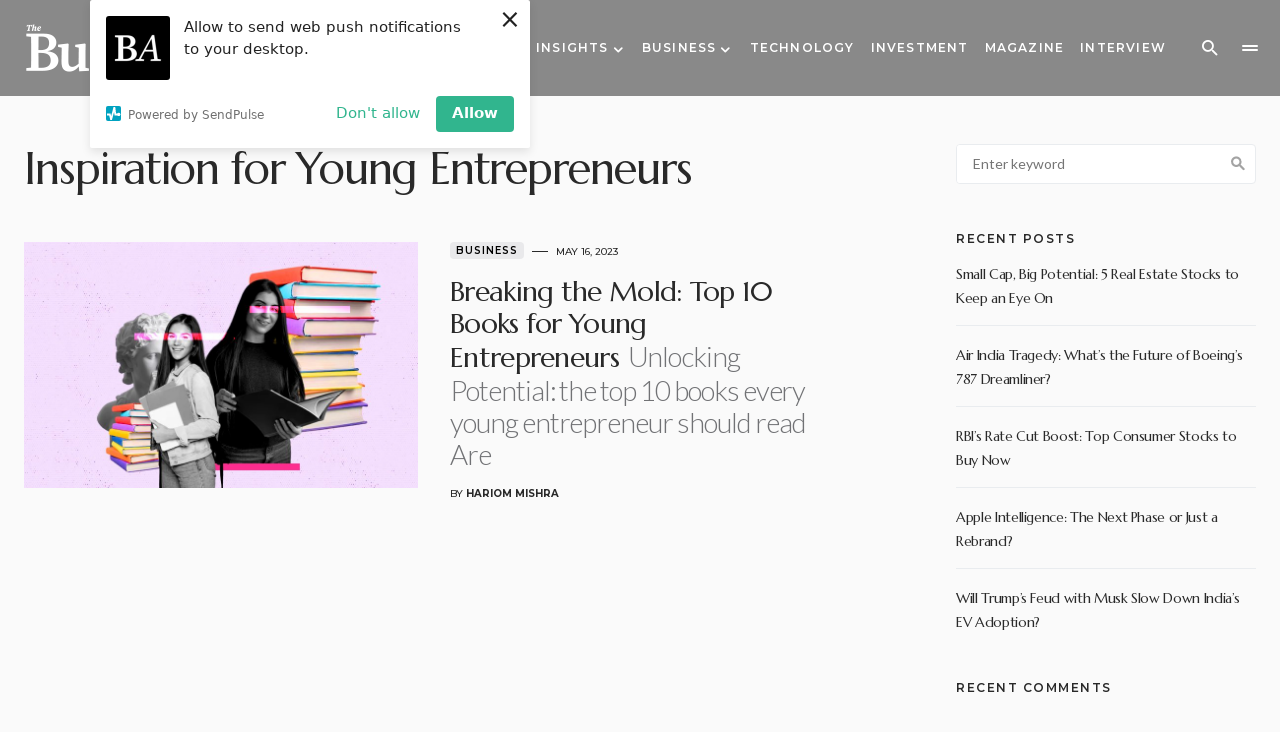

--- FILE ---
content_type: text/html; charset=UTF-8
request_url: https://www.thebusinessachiever.com/tag/inspiration-for-young-entrepreneurs/
body_size: 106352
content:
<!doctype html>
<html lang="en">
<head>
	<meta charset="UTF-8" />
	<meta name="viewport" content="width=device-width, initial-scale=1" />
	<link rel="profile" href="https://gmpg.org/xfn/11" />
	<meta name='robots' content='index, follow, max-image-preview:large, max-snippet:-1, max-video-preview:-1' />
	<style>img:is([sizes="auto" i], [sizes^="auto," i]) { contain-intrinsic-size: 3000px 1500px }</style>
	
	<!-- This site is optimized with the Yoast SEO Premium plugin v22.4 (Yoast SEO v25.2) - https://yoast.com/wordpress/plugins/seo/ -->
	<title>Inspiration for Young Entrepreneurs Archives - The Business Achiever</title>
	<link rel="canonical" href="https://www.thebusinessachiever.com/tag/inspiration-for-young-entrepreneurs/" />
	<meta property="og:locale" content="en_US" />
	<meta property="og:type" content="article" />
	<meta property="og:title" content="Inspiration for Young Entrepreneurs Archives" />
	<meta property="og:url" content="https://www.thebusinessachiever.com/tag/inspiration-for-young-entrepreneurs/" />
	<meta property="og:site_name" content="The Business Achiever" />
	<meta name="twitter:card" content="summary_large_image" />
	<script type="application/ld+json" class="yoast-schema-graph">{"@context":"https://schema.org","@graph":[{"@type":"CollectionPage","@id":"https://www.thebusinessachiever.com/tag/inspiration-for-young-entrepreneurs/","url":"https://www.thebusinessachiever.com/tag/inspiration-for-young-entrepreneurs/","name":"Inspiration for Young Entrepreneurs Archives - The Business Achiever","isPartOf":{"@id":"https://www.thebusinessachiever.com/#website"},"primaryImageOfPage":{"@id":"https://www.thebusinessachiever.com/tag/inspiration-for-young-entrepreneurs/#primaryimage"},"image":{"@id":"https://www.thebusinessachiever.com/tag/inspiration-for-young-entrepreneurs/#primaryimage"},"thumbnailUrl":"https://www.thebusinessachiever.com/wp-content/uploads/2023/05/Breaking-the-Mold-Top-10-Books-for-Young-Entrepreneurs.jpg","breadcrumb":{"@id":"https://www.thebusinessachiever.com/tag/inspiration-for-young-entrepreneurs/#breadcrumb"},"inLanguage":"en"},{"@type":"ImageObject","inLanguage":"en","@id":"https://www.thebusinessachiever.com/tag/inspiration-for-young-entrepreneurs/#primaryimage","url":"https://www.thebusinessachiever.com/wp-content/uploads/2023/05/Breaking-the-Mold-Top-10-Books-for-Young-Entrepreneurs.jpg","contentUrl":"https://www.thebusinessachiever.com/wp-content/uploads/2023/05/Breaking-the-Mold-Top-10-Books-for-Young-Entrepreneurs.jpg","width":900,"height":500,"caption":"Breaking-the-Mold-Top-10-Books-for-Young-Entrepreneurs"},{"@type":"BreadcrumbList","@id":"https://www.thebusinessachiever.com/tag/inspiration-for-young-entrepreneurs/#breadcrumb","itemListElement":[{"@type":"ListItem","position":1,"name":"Home","item":"https://www.thebusinessachiever.com/"},{"@type":"ListItem","position":2,"name":"Inspiration for Young Entrepreneurs"}]},{"@type":"WebSite","@id":"https://www.thebusinessachiever.com/#website","url":"https://www.thebusinessachiever.com/","name":"The Business Achiever","description":"","publisher":{"@id":"https://www.thebusinessachiever.com/#organization"},"potentialAction":[{"@type":"SearchAction","target":{"@type":"EntryPoint","urlTemplate":"https://www.thebusinessachiever.com/?s={search_term_string}"},"query-input":{"@type":"PropertyValueSpecification","valueRequired":true,"valueName":"search_term_string"}}],"inLanguage":"en"},{"@type":"Organization","@id":"https://www.thebusinessachiever.com/#organization","name":"The Business Achiever","url":"https://www.thebusinessachiever.com/","logo":{"@type":"ImageObject","inLanguage":"en","@id":"https://www.thebusinessachiever.com/#/schema/logo/image/","url":"http://www.thebusinessachiever.com/wp-content/uploads/2022/06/The-Business-Achiever-Black.png","contentUrl":"http://www.thebusinessachiever.com/wp-content/uploads/2022/06/The-Business-Achiever-Black.png","width":2614,"height":316,"caption":"The Business Achiever"},"image":{"@id":"https://www.thebusinessachiever.com/#/schema/logo/image/"}}]}</script>
	<!-- / Yoast SEO Premium plugin. -->


<link rel='dns-prefetch' href='//fonts.googleapis.com' />
<link href='https://fonts.gstatic.com' crossorigin rel='preconnect' />
<link rel="alternate" type="application/rss+xml" title="The Business Achiever &raquo; Feed" href="https://www.thebusinessachiever.com/feed/" />
<link rel="alternate" type="application/rss+xml" title="The Business Achiever &raquo; Comments Feed" href="https://www.thebusinessachiever.com/comments/feed/" />
<link rel="alternate" type="application/rss+xml" title="The Business Achiever &raquo; Inspiration for Young Entrepreneurs Tag Feed" href="https://www.thebusinessachiever.com/tag/inspiration-for-young-entrepreneurs/feed/" />
			<link rel="preload" href="https://www.thebusinessachiever.com/wp-content/plugins/canvas/assets/fonts/canvas-icons.woff" as="font" type="font/woff" crossorigin>
			<script>
window._wpemojiSettings = {"baseUrl":"https:\/\/s.w.org\/images\/core\/emoji\/15.0.3\/72x72\/","ext":".png","svgUrl":"https:\/\/s.w.org\/images\/core\/emoji\/15.0.3\/svg\/","svgExt":".svg","source":{"concatemoji":"https:\/\/www.thebusinessachiever.com\/wp-includes\/js\/wp-emoji-release.min.js?ver=6.7.4"}};
/*! This file is auto-generated */
!function(i,n){var o,s,e;function c(e){try{var t={supportTests:e,timestamp:(new Date).valueOf()};sessionStorage.setItem(o,JSON.stringify(t))}catch(e){}}function p(e,t,n){e.clearRect(0,0,e.canvas.width,e.canvas.height),e.fillText(t,0,0);var t=new Uint32Array(e.getImageData(0,0,e.canvas.width,e.canvas.height).data),r=(e.clearRect(0,0,e.canvas.width,e.canvas.height),e.fillText(n,0,0),new Uint32Array(e.getImageData(0,0,e.canvas.width,e.canvas.height).data));return t.every(function(e,t){return e===r[t]})}function u(e,t,n){switch(t){case"flag":return n(e,"\ud83c\udff3\ufe0f\u200d\u26a7\ufe0f","\ud83c\udff3\ufe0f\u200b\u26a7\ufe0f")?!1:!n(e,"\ud83c\uddfa\ud83c\uddf3","\ud83c\uddfa\u200b\ud83c\uddf3")&&!n(e,"\ud83c\udff4\udb40\udc67\udb40\udc62\udb40\udc65\udb40\udc6e\udb40\udc67\udb40\udc7f","\ud83c\udff4\u200b\udb40\udc67\u200b\udb40\udc62\u200b\udb40\udc65\u200b\udb40\udc6e\u200b\udb40\udc67\u200b\udb40\udc7f");case"emoji":return!n(e,"\ud83d\udc26\u200d\u2b1b","\ud83d\udc26\u200b\u2b1b")}return!1}function f(e,t,n){var r="undefined"!=typeof WorkerGlobalScope&&self instanceof WorkerGlobalScope?new OffscreenCanvas(300,150):i.createElement("canvas"),a=r.getContext("2d",{willReadFrequently:!0}),o=(a.textBaseline="top",a.font="600 32px Arial",{});return e.forEach(function(e){o[e]=t(a,e,n)}),o}function t(e){var t=i.createElement("script");t.src=e,t.defer=!0,i.head.appendChild(t)}"undefined"!=typeof Promise&&(o="wpEmojiSettingsSupports",s=["flag","emoji"],n.supports={everything:!0,everythingExceptFlag:!0},e=new Promise(function(e){i.addEventListener("DOMContentLoaded",e,{once:!0})}),new Promise(function(t){var n=function(){try{var e=JSON.parse(sessionStorage.getItem(o));if("object"==typeof e&&"number"==typeof e.timestamp&&(new Date).valueOf()<e.timestamp+604800&&"object"==typeof e.supportTests)return e.supportTests}catch(e){}return null}();if(!n){if("undefined"!=typeof Worker&&"undefined"!=typeof OffscreenCanvas&&"undefined"!=typeof URL&&URL.createObjectURL&&"undefined"!=typeof Blob)try{var e="postMessage("+f.toString()+"("+[JSON.stringify(s),u.toString(),p.toString()].join(",")+"));",r=new Blob([e],{type:"text/javascript"}),a=new Worker(URL.createObjectURL(r),{name:"wpTestEmojiSupports"});return void(a.onmessage=function(e){c(n=e.data),a.terminate(),t(n)})}catch(e){}c(n=f(s,u,p))}t(n)}).then(function(e){for(var t in e)n.supports[t]=e[t],n.supports.everything=n.supports.everything&&n.supports[t],"flag"!==t&&(n.supports.everythingExceptFlag=n.supports.everythingExceptFlag&&n.supports[t]);n.supports.everythingExceptFlag=n.supports.everythingExceptFlag&&!n.supports.flag,n.DOMReady=!1,n.readyCallback=function(){n.DOMReady=!0}}).then(function(){return e}).then(function(){var e;n.supports.everything||(n.readyCallback(),(e=n.source||{}).concatemoji?t(e.concatemoji):e.wpemoji&&e.twemoji&&(t(e.twemoji),t(e.wpemoji)))}))}((window,document),window._wpemojiSettings);
</script>
<link rel='stylesheet' id='canvas-css' href='https://www.thebusinessachiever.com/wp-content/plugins/canvas/assets/css/canvas.css?ver=2.4.9' media='all' />
<link rel='alternate stylesheet' id='powerkit-icons-css' href='https://www.thebusinessachiever.com/wp-content/plugins/powerkit/assets/fonts/powerkit-icons.woff?ver=3.0.0' as='font' type='font/wof' crossorigin />
<link rel='stylesheet' id='powerkit-css' href='https://www.thebusinessachiever.com/wp-content/plugins/powerkit/assets/css/powerkit.css?ver=3.0.0' media='all' />
<style id='wp-emoji-styles-inline-css'>

	img.wp-smiley, img.emoji {
		display: inline !important;
		border: none !important;
		box-shadow: none !important;
		height: 1em !important;
		width: 1em !important;
		margin: 0 0.07em !important;
		vertical-align: -0.1em !important;
		background: none !important;
		padding: 0 !important;
	}
</style>
<link rel='stylesheet' id='wp-block-library-css' href='https://www.thebusinessachiever.com/wp-includes/css/dist/block-library/style.min.css?ver=6.7.4' media='all' />
<link rel='stylesheet' id='canvas-block-alert-style-css' href='https://www.thebusinessachiever.com/wp-content/plugins/canvas/components/basic-elements/block-alert/block.css?ver=1748862787' media='all' />
<link rel='stylesheet' id='canvas-block-progress-style-css' href='https://www.thebusinessachiever.com/wp-content/plugins/canvas/components/basic-elements/block-progress/block.css?ver=1748862787' media='all' />
<link rel='stylesheet' id='canvas-block-collapsibles-style-css' href='https://www.thebusinessachiever.com/wp-content/plugins/canvas/components/basic-elements/block-collapsibles/block.css?ver=1748862787' media='all' />
<link rel='stylesheet' id='canvas-block-tabs-style-css' href='https://www.thebusinessachiever.com/wp-content/plugins/canvas/components/basic-elements/block-tabs/block.css?ver=1748862787' media='all' />
<link rel='stylesheet' id='canvas-block-section-heading-style-css' href='https://www.thebusinessachiever.com/wp-content/plugins/canvas/components/basic-elements/block-section-heading/block.css?ver=1748862787' media='all' />
<link rel='stylesheet' id='canvas-block-row-style-css' href='https://www.thebusinessachiever.com/wp-content/plugins/canvas/components/layout-blocks/block-row/block-row.css?ver=1748862787' media='all' />
<link rel='stylesheet' id='canvas-justified-gallery-block-style-css' href='https://www.thebusinessachiever.com/wp-content/plugins/canvas/components/justified-gallery/block/block-justified-gallery.css?ver=1748862787' media='all' />
<link rel='stylesheet' id='canvas-slider-gallery-block-style-css' href='https://www.thebusinessachiever.com/wp-content/plugins/canvas/components/slider-gallery/block/block-slider-gallery.css?ver=1748862787' media='all' />
<link rel='stylesheet' id='canvas-block-posts-sidebar-css' href='https://www.thebusinessachiever.com/wp-content/plugins/canvas/components/posts/block-posts-sidebar/block-posts-sidebar.css?ver=1748862787' media='all' />
<style id='classic-theme-styles-inline-css'>
/*! This file is auto-generated */
.wp-block-button__link{color:#fff;background-color:#32373c;border-radius:9999px;box-shadow:none;text-decoration:none;padding:calc(.667em + 2px) calc(1.333em + 2px);font-size:1.125em}.wp-block-file__button{background:#32373c;color:#fff;text-decoration:none}
</style>
<style id='global-styles-inline-css'>
:root{--wp--preset--aspect-ratio--square: 1;--wp--preset--aspect-ratio--4-3: 4/3;--wp--preset--aspect-ratio--3-4: 3/4;--wp--preset--aspect-ratio--3-2: 3/2;--wp--preset--aspect-ratio--2-3: 2/3;--wp--preset--aspect-ratio--16-9: 16/9;--wp--preset--aspect-ratio--9-16: 9/16;--wp--preset--color--black: #000000;--wp--preset--color--cyan-bluish-gray: #abb8c3;--wp--preset--color--white: #FFFFFF;--wp--preset--color--pale-pink: #f78da7;--wp--preset--color--vivid-red: #cf2e2e;--wp--preset--color--luminous-vivid-orange: #ff6900;--wp--preset--color--luminous-vivid-amber: #fcb900;--wp--preset--color--light-green-cyan: #7bdcb5;--wp--preset--color--vivid-green-cyan: #00d084;--wp--preset--color--pale-cyan-blue: #8ed1fc;--wp--preset--color--vivid-cyan-blue: #0693e3;--wp--preset--color--vivid-purple: #9b51e0;--wp--preset--color--blue: #1830cc;--wp--preset--color--green: #03a988;--wp--preset--color--orange: #FFBC49;--wp--preset--color--red: #fb0d48;--wp--preset--color--secondary-bg: #f8f3ee;--wp--preset--color--accent-bg: #ddefe9;--wp--preset--color--secondary: #a3a3a3;--wp--preset--color--primary: #292929;--wp--preset--color--gray-50: #f8f9fa;--wp--preset--color--gray-100: #f8f9fb;--wp--preset--color--gray-200: #e9ecef;--wp--preset--color--gray-300: #dee2e6;--wp--preset--gradient--vivid-cyan-blue-to-vivid-purple: linear-gradient(135deg,rgba(6,147,227,1) 0%,rgb(155,81,224) 100%);--wp--preset--gradient--light-green-cyan-to-vivid-green-cyan: linear-gradient(135deg,rgb(122,220,180) 0%,rgb(0,208,130) 100%);--wp--preset--gradient--luminous-vivid-amber-to-luminous-vivid-orange: linear-gradient(135deg,rgba(252,185,0,1) 0%,rgba(255,105,0,1) 100%);--wp--preset--gradient--luminous-vivid-orange-to-vivid-red: linear-gradient(135deg,rgba(255,105,0,1) 0%,rgb(207,46,46) 100%);--wp--preset--gradient--very-light-gray-to-cyan-bluish-gray: linear-gradient(135deg,rgb(238,238,238) 0%,rgb(169,184,195) 100%);--wp--preset--gradient--cool-to-warm-spectrum: linear-gradient(135deg,rgb(74,234,220) 0%,rgb(151,120,209) 20%,rgb(207,42,186) 40%,rgb(238,44,130) 60%,rgb(251,105,98) 80%,rgb(254,248,76) 100%);--wp--preset--gradient--blush-light-purple: linear-gradient(135deg,rgb(255,206,236) 0%,rgb(152,150,240) 100%);--wp--preset--gradient--blush-bordeaux: linear-gradient(135deg,rgb(254,205,165) 0%,rgb(254,45,45) 50%,rgb(107,0,62) 100%);--wp--preset--gradient--luminous-dusk: linear-gradient(135deg,rgb(255,203,112) 0%,rgb(199,81,192) 50%,rgb(65,88,208) 100%);--wp--preset--gradient--pale-ocean: linear-gradient(135deg,rgb(255,245,203) 0%,rgb(182,227,212) 50%,rgb(51,167,181) 100%);--wp--preset--gradient--electric-grass: linear-gradient(135deg,rgb(202,248,128) 0%,rgb(113,206,126) 100%);--wp--preset--gradient--midnight: linear-gradient(135deg,rgb(2,3,129) 0%,rgb(40,116,252) 100%);--wp--preset--font-size--small: 13px;--wp--preset--font-size--medium: 20px;--wp--preset--font-size--large: 36px;--wp--preset--font-size--x-large: 42px;--wp--preset--font-size--regular: 16px;--wp--preset--font-size--huge: 48px;--wp--preset--spacing--20: 0.44rem;--wp--preset--spacing--30: 0.67rem;--wp--preset--spacing--40: 1rem;--wp--preset--spacing--50: 1.5rem;--wp--preset--spacing--60: 2.25rem;--wp--preset--spacing--70: 3.38rem;--wp--preset--spacing--80: 5.06rem;--wp--preset--shadow--natural: 6px 6px 9px rgba(0, 0, 0, 0.2);--wp--preset--shadow--deep: 12px 12px 50px rgba(0, 0, 0, 0.4);--wp--preset--shadow--sharp: 6px 6px 0px rgba(0, 0, 0, 0.2);--wp--preset--shadow--outlined: 6px 6px 0px -3px rgba(255, 255, 255, 1), 6px 6px rgba(0, 0, 0, 1);--wp--preset--shadow--crisp: 6px 6px 0px rgba(0, 0, 0, 1);}:where(.is-layout-flex){gap: 0.5em;}:where(.is-layout-grid){gap: 0.5em;}body .is-layout-flex{display: flex;}.is-layout-flex{flex-wrap: wrap;align-items: center;}.is-layout-flex > :is(*, div){margin: 0;}body .is-layout-grid{display: grid;}.is-layout-grid > :is(*, div){margin: 0;}:where(.wp-block-columns.is-layout-flex){gap: 2em;}:where(.wp-block-columns.is-layout-grid){gap: 2em;}:where(.wp-block-post-template.is-layout-flex){gap: 1.25em;}:where(.wp-block-post-template.is-layout-grid){gap: 1.25em;}.has-black-color{color: var(--wp--preset--color--black) !important;}.has-cyan-bluish-gray-color{color: var(--wp--preset--color--cyan-bluish-gray) !important;}.has-white-color{color: var(--wp--preset--color--white) !important;}.has-pale-pink-color{color: var(--wp--preset--color--pale-pink) !important;}.has-vivid-red-color{color: var(--wp--preset--color--vivid-red) !important;}.has-luminous-vivid-orange-color{color: var(--wp--preset--color--luminous-vivid-orange) !important;}.has-luminous-vivid-amber-color{color: var(--wp--preset--color--luminous-vivid-amber) !important;}.has-light-green-cyan-color{color: var(--wp--preset--color--light-green-cyan) !important;}.has-vivid-green-cyan-color{color: var(--wp--preset--color--vivid-green-cyan) !important;}.has-pale-cyan-blue-color{color: var(--wp--preset--color--pale-cyan-blue) !important;}.has-vivid-cyan-blue-color{color: var(--wp--preset--color--vivid-cyan-blue) !important;}.has-vivid-purple-color{color: var(--wp--preset--color--vivid-purple) !important;}.has-black-background-color{background-color: var(--wp--preset--color--black) !important;}.has-cyan-bluish-gray-background-color{background-color: var(--wp--preset--color--cyan-bluish-gray) !important;}.has-white-background-color{background-color: var(--wp--preset--color--white) !important;}.has-pale-pink-background-color{background-color: var(--wp--preset--color--pale-pink) !important;}.has-vivid-red-background-color{background-color: var(--wp--preset--color--vivid-red) !important;}.has-luminous-vivid-orange-background-color{background-color: var(--wp--preset--color--luminous-vivid-orange) !important;}.has-luminous-vivid-amber-background-color{background-color: var(--wp--preset--color--luminous-vivid-amber) !important;}.has-light-green-cyan-background-color{background-color: var(--wp--preset--color--light-green-cyan) !important;}.has-vivid-green-cyan-background-color{background-color: var(--wp--preset--color--vivid-green-cyan) !important;}.has-pale-cyan-blue-background-color{background-color: var(--wp--preset--color--pale-cyan-blue) !important;}.has-vivid-cyan-blue-background-color{background-color: var(--wp--preset--color--vivid-cyan-blue) !important;}.has-vivid-purple-background-color{background-color: var(--wp--preset--color--vivid-purple) !important;}.has-black-border-color{border-color: var(--wp--preset--color--black) !important;}.has-cyan-bluish-gray-border-color{border-color: var(--wp--preset--color--cyan-bluish-gray) !important;}.has-white-border-color{border-color: var(--wp--preset--color--white) !important;}.has-pale-pink-border-color{border-color: var(--wp--preset--color--pale-pink) !important;}.has-vivid-red-border-color{border-color: var(--wp--preset--color--vivid-red) !important;}.has-luminous-vivid-orange-border-color{border-color: var(--wp--preset--color--luminous-vivid-orange) !important;}.has-luminous-vivid-amber-border-color{border-color: var(--wp--preset--color--luminous-vivid-amber) !important;}.has-light-green-cyan-border-color{border-color: var(--wp--preset--color--light-green-cyan) !important;}.has-vivid-green-cyan-border-color{border-color: var(--wp--preset--color--vivid-green-cyan) !important;}.has-pale-cyan-blue-border-color{border-color: var(--wp--preset--color--pale-cyan-blue) !important;}.has-vivid-cyan-blue-border-color{border-color: var(--wp--preset--color--vivid-cyan-blue) !important;}.has-vivid-purple-border-color{border-color: var(--wp--preset--color--vivid-purple) !important;}.has-vivid-cyan-blue-to-vivid-purple-gradient-background{background: var(--wp--preset--gradient--vivid-cyan-blue-to-vivid-purple) !important;}.has-light-green-cyan-to-vivid-green-cyan-gradient-background{background: var(--wp--preset--gradient--light-green-cyan-to-vivid-green-cyan) !important;}.has-luminous-vivid-amber-to-luminous-vivid-orange-gradient-background{background: var(--wp--preset--gradient--luminous-vivid-amber-to-luminous-vivid-orange) !important;}.has-luminous-vivid-orange-to-vivid-red-gradient-background{background: var(--wp--preset--gradient--luminous-vivid-orange-to-vivid-red) !important;}.has-very-light-gray-to-cyan-bluish-gray-gradient-background{background: var(--wp--preset--gradient--very-light-gray-to-cyan-bluish-gray) !important;}.has-cool-to-warm-spectrum-gradient-background{background: var(--wp--preset--gradient--cool-to-warm-spectrum) !important;}.has-blush-light-purple-gradient-background{background: var(--wp--preset--gradient--blush-light-purple) !important;}.has-blush-bordeaux-gradient-background{background: var(--wp--preset--gradient--blush-bordeaux) !important;}.has-luminous-dusk-gradient-background{background: var(--wp--preset--gradient--luminous-dusk) !important;}.has-pale-ocean-gradient-background{background: var(--wp--preset--gradient--pale-ocean) !important;}.has-electric-grass-gradient-background{background: var(--wp--preset--gradient--electric-grass) !important;}.has-midnight-gradient-background{background: var(--wp--preset--gradient--midnight) !important;}.has-small-font-size{font-size: var(--wp--preset--font-size--small) !important;}.has-medium-font-size{font-size: var(--wp--preset--font-size--medium) !important;}.has-large-font-size{font-size: var(--wp--preset--font-size--large) !important;}.has-x-large-font-size{font-size: var(--wp--preset--font-size--x-large) !important;}
:where(.wp-block-post-template.is-layout-flex){gap: 1.25em;}:where(.wp-block-post-template.is-layout-grid){gap: 1.25em;}
:where(.wp-block-columns.is-layout-flex){gap: 2em;}:where(.wp-block-columns.is-layout-grid){gap: 2em;}
:root :where(.wp-block-pullquote){font-size: 1.5em;line-height: 1.6;}
</style>
<link rel='stylesheet' id='absolute-reviews-css' href='https://www.thebusinessachiever.com/wp-content/plugins/absolute-reviews/public/css/absolute-reviews-public.css?ver=1.1.6' media='all' />
<link rel='stylesheet' id='advanced-popups-css' href='https://www.thebusinessachiever.com/wp-content/plugins/advanced-popups/public/css/advanced-popups-public.css?ver=1.2.2' media='all' />
<link rel='stylesheet' id='canvas-block-heading-style-css' href='https://www.thebusinessachiever.com/wp-content/plugins/canvas/components/content-formatting/block-heading/block.css?ver=1748862787' media='all' />
<link rel='stylesheet' id='canvas-block-list-style-css' href='https://www.thebusinessachiever.com/wp-content/plugins/canvas/components/content-formatting/block-list/block.css?ver=1748862787' media='all' />
<link rel='stylesheet' id='canvas-block-paragraph-style-css' href='https://www.thebusinessachiever.com/wp-content/plugins/canvas/components/content-formatting/block-paragraph/block.css?ver=1748862787' media='all' />
<link rel='stylesheet' id='canvas-block-separator-style-css' href='https://www.thebusinessachiever.com/wp-content/plugins/canvas/components/content-formatting/block-separator/block.css?ver=1748862787' media='all' />
<link rel='stylesheet' id='canvas-block-group-style-css' href='https://www.thebusinessachiever.com/wp-content/plugins/canvas/components/basic-elements/block-group/block.css?ver=1748862787' media='all' />
<link rel='stylesheet' id='canvas-block-cover-style-css' href='https://www.thebusinessachiever.com/wp-content/plugins/canvas/components/basic-elements/block-cover/block.css?ver=1748862787' media='all' />
<link rel='stylesheet' id='powerkit-author-box-css' href='https://www.thebusinessachiever.com/wp-content/plugins/powerkit/modules/author-box/public/css/public-powerkit-author-box.css?ver=3.0.0' media='all' />
<link rel='stylesheet' id='powerkit-basic-elements-css' href='https://www.thebusinessachiever.com/wp-content/plugins/powerkit/modules/basic-elements/public/css/public-powerkit-basic-elements.css?ver=3.0.0' media='screen' />
<link rel='stylesheet' id='powerkit-coming-soon-css' href='https://www.thebusinessachiever.com/wp-content/plugins/powerkit/modules/coming-soon/public/css/public-powerkit-coming-soon.css?ver=3.0.0' media='all' />
<link rel='stylesheet' id='powerkit-content-formatting-css' href='https://www.thebusinessachiever.com/wp-content/plugins/powerkit/modules/content-formatting/public/css/public-powerkit-content-formatting.css?ver=3.0.0' media='all' />
<link rel='stylesheet' id='powerkit-сontributors-css' href='https://www.thebusinessachiever.com/wp-content/plugins/powerkit/modules/contributors/public/css/public-powerkit-contributors.css?ver=3.0.0' media='all' />
<link rel='stylesheet' id='powerkit-facebook-css' href='https://www.thebusinessachiever.com/wp-content/plugins/powerkit/modules/facebook/public/css/public-powerkit-facebook.css?ver=3.0.0' media='all' />
<link rel='stylesheet' id='powerkit-featured-categories-css' href='https://www.thebusinessachiever.com/wp-content/plugins/powerkit/modules/featured-categories/public/css/public-powerkit-featured-categories.css?ver=3.0.0' media='all' />
<link rel='stylesheet' id='powerkit-inline-posts-css' href='https://www.thebusinessachiever.com/wp-content/plugins/powerkit/modules/inline-posts/public/css/public-powerkit-inline-posts.css?ver=3.0.0' media='all' />
<link rel='stylesheet' id='powerkit-instagram-css' href='https://www.thebusinessachiever.com/wp-content/plugins/powerkit/modules/instagram/public/css/public-powerkit-instagram.css?ver=3.0.0' media='all' />
<link rel='stylesheet' id='powerkit-justified-gallery-css' href='https://www.thebusinessachiever.com/wp-content/plugins/powerkit/modules/justified-gallery/public/css/public-powerkit-justified-gallery.css?ver=3.0.0' media='all' />
<link rel='stylesheet' id='glightbox-css' href='https://www.thebusinessachiever.com/wp-content/plugins/powerkit/modules/lightbox/public/css/glightbox.min.css?ver=3.0.0' media='all' />
<link rel='stylesheet' id='powerkit-lightbox-css' href='https://www.thebusinessachiever.com/wp-content/plugins/powerkit/modules/lightbox/public/css/public-powerkit-lightbox.css?ver=3.0.0' media='all' />
<link rel='stylesheet' id='powerkit-opt-in-forms-css' href='https://www.thebusinessachiever.com/wp-content/plugins/powerkit/modules/opt-in-forms/public/css/public-powerkit-opt-in-forms.css?ver=3.0.0' media='all' />
<link rel='stylesheet' id='powerkit-pinterest-css' href='https://www.thebusinessachiever.com/wp-content/plugins/powerkit/modules/pinterest/public/css/public-powerkit-pinterest.css?ver=3.0.0' media='all' />
<link rel='stylesheet' id='powerkit-widget-posts-css' href='https://www.thebusinessachiever.com/wp-content/plugins/powerkit/modules/posts/public/css/public-powerkit-widget-posts.css?ver=3.0.0' media='all' />
<link rel='stylesheet' id='powerkit-scroll-to-top-css' href='https://www.thebusinessachiever.com/wp-content/plugins/powerkit/modules/scroll-to-top/public/css/public-powerkit-scroll-to-top.css?ver=3.0.0' media='all' />
<link rel='stylesheet' id='powerkit-share-buttons-css' href='https://www.thebusinessachiever.com/wp-content/plugins/powerkit/modules/share-buttons/public/css/public-powerkit-share-buttons.css?ver=3.0.0' media='all' />
<link rel='stylesheet' id='powerkit-slider-gallery-css' href='https://www.thebusinessachiever.com/wp-content/plugins/powerkit/modules/slider-gallery/public/css/public-powerkit-slider-gallery.css?ver=3.0.0' media='all' />
<link rel='stylesheet' id='powerkit-social-links-css' href='https://www.thebusinessachiever.com/wp-content/plugins/powerkit/modules/social-links/public/css/public-powerkit-social-links.css?ver=3.0.0' media='all' />
<link rel='stylesheet' id='powerkit-twitter-css' href='https://www.thebusinessachiever.com/wp-content/plugins/powerkit/modules/twitter/public/css/public-powerkit-twitter.css?ver=3.0.0' media='all' />
<link rel='stylesheet' id='powerkit-widget-about-css' href='https://www.thebusinessachiever.com/wp-content/plugins/powerkit/modules/widget-about/public/css/public-powerkit-widget-about.css?ver=3.0.0' media='all' />
<link rel='stylesheet' id='csco-styles-css' href='https://www.thebusinessachiever.com/wp-content/themes/blueprint/style.css?ver=1.0.4' media='all' />
<style id='csco-styles-inline-css'>
.searchwp-live-search-no-min-chars:after { content: "Continue typing" }
</style>
<link rel='stylesheet' id='f4741c58d020f76dcaa53b14a1ddf271-css' href='https://fonts.googleapis.com/css?family=Lato%3A400%2C300%2C700&#038;subset=latin%2Clatin-ext%2Ccyrillic%2Ccyrillic-ext%2Cvietnamese&#038;display=swap&#038;ver=1.0.4' media='all' />
<link rel='stylesheet' id='3b354cd4d1e615741fbe803e1b76020c-css' href='https://fonts.googleapis.com/css?family=Montserrat%3A700%2C600%2C500&#038;subset=latin%2Clatin-ext%2Ccyrillic%2Ccyrillic-ext%2Cvietnamese&#038;display=swap&#038;ver=1.0.4' media='all' />
<link rel='stylesheet' id='3d0d52e4deb6388d3afadd18a5e735d9-css' href='https://fonts.googleapis.com/css?family=Marcellus%3A400&#038;subset=latin%2Clatin-ext%2Ccyrillic%2Ccyrillic-ext%2Cvietnamese&#038;display=swap&#038;ver=1.0.4' media='all' />
<style id='csco-customizer-output-styles-inline-css'>
:root, [data-site-scheme="default"]{--cs-color-site-background:#fafafa;--cs-color-header-background:#898989;--cs-color-header-background-alpha:rgba(137,137,137,0.89);--cs-color-submenu-background:rgba(137,137,137,0.89);--cs-color-search-background:rgba(137,137,137,0.89);--cs-color-multi-column-background:rgba(137,137,137,0.89);--cs-color-fullscreen-menu-background:rgba(137,137,137,0.89);--cs-color-footer-background:#ffffff;--cs-color-footer-bottom-background:#fafafa;}:root, [data-scheme="default"]{--cs-color-overlay-background:rgba(0,0,0,0.15);--cs-color-overlay-secondary-background:rgba(0,0,0,0.35);--cs-color-link:#000000;--cs-color-link-hover:#a3a3a3;--cs-color-accent:#191919;--cs-color-secondary:#a3a3a3;--cs-palette-color-secondary:#a3a3a3;--cs-color-button:#292929;--cs-color-button-contrast:#ffffff;--cs-color-button-hover:#515151;--cs-color-button-hover-contrast:#ffffff;--cs-color-category:#e9e9eb;--cs-color-category-contrast:#000000;--cs-color-category-hover:#454558;--cs-color-category-hover-contrast:#ffffff;--cs-color-tags:#ededed;--cs-color-tags-contrast:#292929;--cs-color-tags-hover:#000000;--cs-color-tags-hover-contrast:#ffffff;--cs-color-post-meta:#292929;--cs-color-post-meta-link:#292929;--cs-color-post-meta-link-hover:#818181;--cs-color-excerpt:#717275;--cs-color-badge-primary:#484f7e;--cs-color-badge-secondary:#ededed;--cs-color-badge-success:#9db8ad;--cs-color-badge-danger:#cfa0b1;--cs-color-badge-warning:#cac6b4;--cs-color-badge-info:#5c6693;--cs-color-badge-dark:#000000;--cs-color-badge-light:#fafafa;}[data-scheme="default"] [class*="-badge"][class*="-primary"]{--cs-color-badge-dark-contrast:#ffffff;}[data-scheme="default"] [class*="-badge"][class*="-secondary"]{--cs-color-badge-light-contrast:#000000;}[data-scheme="default"] [class*="-badge"][class*="-success"]{--cs-color-badge-dark-contrast:#ffffff;}[data-scheme="default"] [class*="-badge"][class*="-danger"]{--cs-color-badge-dark-contrast:#ffffff;}[data-scheme="default"] [class*="-badge"][class*="-warning"]{--cs-color-badge-dark-contrast:#ffffff;}[data-scheme="default"] [class*="-badge"][class*="-info"]{--cs-color-badge-dark-contrast:#ffffff;}[data-scheme="default"] [class*="-badge"][class*="-dark"]{--cs-color-badge-dark-contrast:#ffffff;}[data-scheme="default"] [class*="-badge"][class*="-light"]{--cs-color-badge-light-contrast:#000000;}[data-site-scheme="dark"]{--cs-color-site-background:#1c1c1c;--cs-color-header-background:#1c1c1c;--cs-color-header-background-alpha:rgba(28,28,28,0.85);--cs-color-submenu-background:rgba(28,28,28,0.85);--cs-color-search-background:rgba(28,28,28,0.85);--cs-color-multi-column-background:rgba(28,28,28,0.85);--cs-color-fullscreen-menu-background:rgba(28,28,28,0.85);--cs-color-footer-background:#292929;--cs-color-footer-bottom-background:#1c1c1c;--cs-color-overlay-background:rgba(0,0,0,0.15);--cs-color-overlay-secondary-background:rgba(0,0,0,0.35);--cs-color-link:#ffffff;--cs-color-link-hover:rgba(255,255,255,0.75);}:root{--cs-color-submenu-background-dark:rgba(28,28,28,0.85);--cs-color-search-background-dark:rgba(28,28,28,0.85);--cs-color-multi-column-background-dark:rgba(28,28,28,0.85);--cs-layout-elements-border-radius:0px;--cs-thumbnail-border-radius:0px;--cs-button-border-radius:4px;--cnvs-tabs-border-radius:4px;--cs-input-border-radius:4px;--cs-badge-border-radius:4px;--cs-category-label-border-radius:4px;--cs-header-initial-height:96px;}[data-scheme="dark"]{--cs-color-accent:#191919;--cs-color-secondary:#bcbcbc;--cs-palette-color-secondary:#bcbcbc;--cs-color-button:#292929;--cs-color-button-contrast:#ffffff;--cs-color-button-hover:#7a7a7a;--cs-color-button-hover-contrast:#ffffff;--cs-color-category:#e9e9eb;--cs-color-category-contrast:#000000;--cs-color-category-hover:#818181;--cs-color-category-hover-contrast:#ffffff;--cs-color-post-meta:#ffffff;--cs-color-post-meta-link:#ffffff;--cs-color-post-meta-link-hover:#818181;--cs-color-excerpt:#e0e0e0;--cs-color-badge-primary:#484f7e;--cs-color-badge-secondary:#ededed;--cs-color-badge-success:#9db8ad;--cs-color-badge-danger:#cfa0b1;--cs-color-badge-warning:#cac6b4;--cs-color-badge-info:#5c6693;--cs-color-badge-dark:rgba(255,255,255,0.7);--cs-color-badge-light:rgb(238,238,238);}[data-scheme="dark"] [class*="-badge"][class*="-primary"]{--cs-color-badge-dark-contrast:#ffffff;}[data-scheme="dark"] [class*="-badge"][class*="-secondary"]{--cs-color-badge-light-contrast:#000000;}[data-scheme="dark"] [class*="-badge"][class*="-success"]{--cs-color-badge-dark-contrast:#ffffff;}[data-scheme="dark"] [class*="-badge"][class*="-danger"]{--cs-color-badge-dark-contrast:#ffffff;}[data-scheme="dark"] [class*="-badge"][class*="-warning"]{--cs-color-badge-dark-contrast:#ffffff;}[data-scheme="dark"] [class*="-badge"][class*="-info"]{--cs-color-badge-dark-contrast:#ffffff;}[data-scheme="dark"] [class*="-badge"][class*="-dark"]{--cs-color-badge-dark-contrast:#ffffff;}[data-scheme="dark"] [class*="-badge"][class*="-light"]{--cs-color-badge-light-contrast:#020202;}:root .cnvs-block-section-heading, [data-scheme="default"] .cnvs-block-section-heading, [data-scheme="dark"] [data-scheme="default"] .cnvs-block-section-heading{--cnvs-section-heading-border-color:#d5d5d5;}[data-scheme="dark"] .cnvs-block-section-heading{--cnvs-section-heading-border-color:#494949;}
</style>
<script src="https://www.thebusinessachiever.com/wp-includes/js/jquery/jquery.min.js?ver=3.7.1" id="jquery-core-js"></script>
<script src="https://www.thebusinessachiever.com/wp-includes/js/jquery/jquery-migrate.min.js?ver=3.4.1" id="jquery-migrate-js"></script>
<script src="https://www.thebusinessachiever.com/wp-content/plugins/advanced-popups/public/js/advanced-popups-public.js?ver=1.2.2" id="advanced-popups-js"></script>
<link rel="https://api.w.org/" href="https://www.thebusinessachiever.com/wp-json/" /><link rel="alternate" title="JSON" type="application/json" href="https://www.thebusinessachiever.com/wp-json/wp/v2/tags/602" /><link rel="EditURI" type="application/rsd+xml" title="RSD" href="https://www.thebusinessachiever.com/xmlrpc.php?rsd" />
<meta name="generator" content="WordPress 6.7.4" />
		<link rel="preload" href="https://www.thebusinessachiever.com/wp-content/plugins/absolute-reviews/fonts/absolute-reviews-icons.woff" as="font" type="font/woff" crossorigin>
				<link rel="preload" href="https://www.thebusinessachiever.com/wp-content/plugins/advanced-popups/fonts/advanced-popups-icons.woff" as="font" type="font/woff" crossorigin>
		<script charset="UTF-8" src="//web.webpushs.com/js/push/321989c6cde4a82fd4cd1db46646b2ab_1.js" async></script><style id="csco-inline-styles">
:root {
	/* Base Font */
	--cs-font-base-family: 'Lato', sans-serif;
	--cs-font-base-size: 1rem;
	--cs-font-base-weight: 400;
	--cs-font-base-style: normal;
	--cs-font-base-letter-spacing: normal;
	--cs-font-base-line-height: 1.5;

	/* Primary Font */
	--cs-font-primary-family: 'Montserrat', sans-serif;
	--cs-font-primary-size: 0.6875rem;
	--cs-font-primary-weight: 700;
	--cs-font-primary-style: normal;
	--cs-font-primary-letter-spacing: 0.125em;
	--cs-font-primary-text-transform: uppercase;

	/* Secondary Font */
	--cs-font-secondary-family: 'Lato', sans-serif;
	--cs-font-secondary-size: 0.75rem;
	--cs-font-secondary-weight: 400;
	--cs-font-secondary-style: normal;
	--cs-font-secondary-letter-spacing: normal;
	--cs-font-secondary-text-transform: none;

	/* Category Font */
	--cs-font-category-family 'Montserrat', sans-serif;
	--cs-font-category-size: 0.625rem;
	--cs-font-category-weight: 600;
	--cs-font-category-style: normal;
	--cs-font-category-letter-spacing: 0.1em;
	--cs-font-category-text-transform: uppercase;

	/* Tags Font */
	--cs-font-tags-family: 'Lato', sans-serif;
	--cs-font-tags-size: 0.6875rem;
	--cs-font-tags-weight: 400;
	--cs-font-tags-style: normal;
	--cs-font-tags-letter-spacing: 0.025em;
	--cs-font-tags-text-transform: uppercase;

	/* Post Meta Font */
	--cs-font-post-meta-family: 'Montserrat', sans-serif;
	--cs-font-post-meta-size: 0.625rem;
	--cs-font-post-meta-weight: 500;
	--cs-font-post-meta-style: normal;
	--cs-font-post-meta-letter-spacing: normal;
	--cs-font-post-meta-text-transform: uppercase;

	/* Input Font */
	--cs-font-input-family: 'Lato', sans-serif;
	--cs-font-input-size: 0.875rem;
	--cs-font-input-line-height: 1.625rem;
	--cs-font-input-weight: 400;
	--cs-font-input-style: normal;
	--cs-font-input-letter-spacing: normal;
	--cs-font-input-text-transform: initial;

	/* Post Subbtitle */
	--cs-font-post-subtitle-family: 'Lato', sans-serif;
	--cs-font-post-subtitle-size: 2.25rem;
	--cs-font-post-subtitle-weight: 300;
	--cs-font-post-subtitle-line-height: 1.15;
	--cs-font-post-subtitle-letter-spacing: normal;

	/* Post Content */
	--cs-font-post-content-family: 'Lato', sans-serif;
	--cs-font-post-content-size: 1rem;
	--cs-font-post-content-letter-spacing: normal;

	/* Summary */
	--cs-font-entry-summary-family: 'Lato', sans-serif;
	--cs-font-entry-summary-size: 1.25rem;
	--cs-font-entry-summary-letter-spacing: normal;

	/* Entry Excerpt */
	--cs-font-entry-excerpt-family: 'Lato', sans-serif;
	--cs-font-entry-excerpt-size: 1rem;
	--cs-font-entry-excerpt-line-height: 1.5;
	--cs-font-entry-excerpt-wight: 400;
	--cs-font-entry-excerpt-letter-spacing: normal;

	/* Logos --------------- */

	/* Main Logo */
	--cs-font-main-logo-family: 'Marcellus', sans-serif;
	--cs-font-main-logo-size: 1.75rem;
	--cs-font-main-logo-weight: 400;
	--cs-font-main-logo-style: normal;
	--cs-font-main-logo-letter-spacing: -0.05em;
	--cs-font-main-logo-text-transform: initial;

	/* Footer Logo */
	--cs-font-footer-logo-family: 'Marcellus', sans-serif;
	--cs-font-footer-logo-size: 1.5rem;
	--cs-font-footer-logo-weight: 400;
	--cs-font-footer-logo-style: normal;
	--cs-font-footer-logo-letter-spacing: -0.05em;
	--cs-font-footer-logo-text-transform: initial;

	/* Headings --------------- */

	/* Headings */
	--cs-font-headings-family: 'Marcellus', sans-serif;
	--cs-font-headings-weight: 400;
	--cs-font-headings-style: normal;
	--cs-font-headings-line-height: 1.15;
	--cs-font-headings-letter-spacing: -0.025em;
	--cs-font-headings-text-transform: initial;

	/* Headings Excerpt */
	--cs-font-headings-excerpt-family: 'Lato', sans-serif;
	--cs-font-headings-excerpt-weight: 300;
	--cs-font-headings-excerpt-style: normal;
	--cs-font-headings-excerpt-line-height: 1.15;
	--cs-font-headings-excerpt-letter-spacing: -0.0375em;
	--cs-font-headings-excerpt-text-transform: initial;

	/* Section Headings */
	--cs-font-section-headings-family: 'Montserrat', sans-serif;
	--cs-font-section-headings-size: 0.75rem;
	--cs-font-section-headings-weight: 600;
	--cs-font-section-headings-style: normal;
	--cs-font-section-headings-letter-spacing: 0.125em;
	--cs-font-section-headings-text-transform: uppercase;

	/* Primary Menu Font --------------- */
	/* Used for main top level menu elements. */
	--cs-font-primary-menu-family: 'Montserrat', sans-serif;
	--cs-font-primary-menu-size: 12px;
	--cs-font-primary-menu-weight: 600;
	--cs-font-primary-menu-style: normal;
	--cs-font-primary-menu-letter-spacing: 0.1em;
	--cs-font-primary-menu-text-transform: uppercase;

	/* Primary Submenu Font */
	/* Used for submenu elements. */
	--cs-font-primary-submenu-family: 'Lato', sans-serif;
	--cs-font-primary-submenu-size: 11px;
	--cs-font-primary-submenu-weight: 400;
	--cs-font-primary-submenu-style: normal;
	--cs-font-primary-submenu-letter-spacing: normal;
	--cs-font-primary-submenu-text-transform: initial;

	/* Featured Menu Font */
	/* Used for main top level featured-menu elements. */
	--cs-font-featured-menu-family: 'Montserrat', sans-serif;
	--cs-font-featured-menu-size: 0.625rem;
	--cs-font-featured-menu-weight: 700;
	--cs-font-featured-menu-style: normal;
	--cs-font-featured-menu-letter-spacing: 0.1em;
	--cs-font-featured-menu-text-transform: uppercase;

	/* Featured Submenu Font */
	/* Used for featured-submenu elements. */
	--cs-font-featured-submenu-family: 'Lato', sans-serif;
	--cs-font-featured-submenu-size: 0.75rem;
	--cs-font-featured-submenu-weight: 400;
	--cs-font-featured-submenu-style: normal;
	--cs-font-featured-submenu-letter-spacing: normal;
	--cs-font-featured-submenu-text-transform: initial;

	/* Fullscreen Menu Font */
	/* Used for main top level fullscreen-menu elements. */
	--cs-font-fullscreen-menu-family: 'Marcellus', sans-serif;
	--cs-font-fullscreen-menu-size: 2.5rem;
	--cs-font-fullscreen-menu-weight: 400;
	--cs-font-fullscreen-menu-line-height: 1;
	--cs-font-fullscreen-menu-style: normal;
	--cs-font-fullscreen-menu-letter-spacing: -0.025em;
	--cs-font-fullscreen-menu-text-transform: initial;

	/* Fullscreen Submenu Font */
	/* Used for fullscreen-submenu elements. */
	--cs-font-fullscreen-submenu-family: 'Lato', sans-serif;
	--cs-font-fullscreen-submenu-size: 1rem;
	--cs-font-fullscreen-submenu-weight: 400;
	--cs-font-fullscreen-submenu-line-height: 1;
	--cs-font-fullscreen-submenu-style: normal;
	--cs-font-fullscreen-submenu-letter-spacing: normal;
	--cs-font-fullscreen-submenu-text-transform: initial;

	/* Footer Menu Heading Font
	/* Used for main top level footer elements. */
	--cs-font-footer-menu-family: 'Marcellus', sans-serif;
	--cs-font-footer-menu-size: 1.25rem;
	--cs-font-footer-menu-weight: 400;
	--cs-font-footer-menu-line-height: 1;
	--cs-font-footer-menu-style: normal;
	--cs-font-footer-menu-letter-spacing: -0.025em;
	--cs-font-footer-menu-text-transform: initial;

	/* Footer Submenu Font */
	/* Used footer-submenu elements. */
	--cs-font-footer-submenu-family: 'Montserrat', sans-serif;
	--cs-font-footer-submenu-size: 0.6875rem;
	--cs-font-footer-submenu-weight: 600;
	--cs-font-footer-submenu-line-height: 1.5;
	--cs-font-footer-submenu-style: normal;
	--cs-font-footer-submenu-letter-spacing: 0.1em;
	--cs-font-footer-submenu-text-transform: uppercase;

	/* Footer Bottom Menu Font */
	/* Used footer-bottom-submenu elements. */
	--cs-font-footer-bottom-submenu-family: 'Montserrat', sans-serif;
	--cs-font-footer-bottom-submenu-size: 0.625rem;
	--cs-font-footer-bottom-submenu-weight: 600;
	--cs-font-footer-bottom-submenu-line-height: 1;
	--cs-font-footer-bottom-submenu-style: normal;
	--cs-font-footer-bottom-submenu-letter-spacing: 0.125em;
	--cs-font-footer-bottom-submenu-text-transform: uppercase;

	/* Category Letter Font */
	--cs-font-category-letter-family: 'Lato', sans-serif;
	--cs-font-category-letter-size: 4rem;
	--cs-font-category-letter-weight: 700;
	--cs-font-category-letter-style: normal;

	/* Category label */
	--cs-font-category-label-family: 'Marcellus', sans-serif;
	--cs-font-category-label-size: 1.125rem;
	--cs-font-category-label-weight: 400;
	--cs-font-category-label-style: normal;
	--cs-font-category-label-line-height: 1.15;
	--cs-font-category-label-letter-spacing: -0.0125em;
	--cs-font-category-label-text-transform: initial;

	/* Custom-label Font */
	/* Used for custom-label. */
	--cs-font-custom-label-family: 'Montserrat', sans-serif;
	--cs-font-custom-label-size: 0.75rem;
	--cs-font-custom-label-weight: 500;
	--cs-font-custom-label-style: normal;
	--cs-font-custom-label-letter-spacing: normal;
	--cs-font-custom-label-text-transform: uppercase;

	/* Label */
	--cs-font-label-family: 'Montserrat', sans-serif;
	--cs-font-label-size: 0.75rem;
	--cs-font-label-weight: 700;
	--cs-font-label-style: normal;
	--cs-font-label-letter-spacing: -0.025em;
	--cs-font-label-text-transform: uppercase;

	/* Header instagram */
	/* Used for Header instagrams. */
	--cs-font-header-instagram-family: 'Montserrat', sans-serif;
	--cs-font-header-instagram-size: 2rem;
	--cs-font-header-instagram-weight: 400;
	--cs-font-header-instagram-style: normal;
	--cs-font-header-instagram-letter-spacing: normal;
	--cs-font-header-instagram-text-transform: none;

	/* Used badge*/
	--cs-font-badge-family: 'Montserrat', sans-serif;
	--cs-font-badge-size: 0.625rem;
	--cs-font-badge-weight: 500;
	--cs-font-badge-style: normal;
	--cs-font-badge-letter-spacing: 0.125em;
	--cs-font-badge-text-transform: uppercase;;
}

</style>
		<meta name="generator" content="Elementor 3.28.2; features: additional_custom_breakpoints, e_local_google_fonts; settings: css_print_method-external, google_font-enabled, font_display-auto">
<style>.recentcomments a{display:inline !important;padding:0 !important;margin:0 !important;}</style>			<style>
				.e-con.e-parent:nth-of-type(n+4):not(.e-lazyloaded):not(.e-no-lazyload),
				.e-con.e-parent:nth-of-type(n+4):not(.e-lazyloaded):not(.e-no-lazyload) * {
					background-image: none !important;
				}
				@media screen and (max-height: 1024px) {
					.e-con.e-parent:nth-of-type(n+3):not(.e-lazyloaded):not(.e-no-lazyload),
					.e-con.e-parent:nth-of-type(n+3):not(.e-lazyloaded):not(.e-no-lazyload) * {
						background-image: none !important;
					}
				}
				@media screen and (max-height: 640px) {
					.e-con.e-parent:nth-of-type(n+2):not(.e-lazyloaded):not(.e-no-lazyload),
					.e-con.e-parent:nth-of-type(n+2):not(.e-lazyloaded):not(.e-no-lazyload) * {
						background-image: none !important;
					}
				}
			</style>
			<link rel="icon" href="https://www.thebusinessachiever.com/wp-content/uploads/2022/06/cropped-The-Business-Achiever-favicon-1-32x32.jpg" sizes="32x32" />
<link rel="icon" href="https://www.thebusinessachiever.com/wp-content/uploads/2022/06/cropped-The-Business-Achiever-favicon-1-192x192.jpg" sizes="192x192" />
<link rel="apple-touch-icon" href="https://www.thebusinessachiever.com/wp-content/uploads/2022/06/cropped-The-Business-Achiever-favicon-1-180x180.jpg" />
<meta name="msapplication-TileImage" content="https://www.thebusinessachiever.com/wp-content/uploads/2022/06/cropped-The-Business-Achiever-favicon-1-270x270.jpg" />
	<meta name="google-site-verification" content="dssXcIXakeLTJy0Kw6JyFNSr4dbDShEcFgiLJAn-_RI" />
</head>

<body class="archive tag tag-inspiration-for-young-entrepreneurs tag-602 wp-embed-responsive cs-page-layout-right cs-navbar-smart-enabled cs-sticky-sidebar-enabled cs-stick-last elementor-default elementor-kit-4707" data-scheme='default' data-site-scheme='default'>



	<div class="cs-site-overlay"></div>

	<div class="cs-offcanvas">
		<div class="cs-offcanvas__header" data-scheme="dark">
			
			<nav class="cs-offcanvas__nav">
						<div class="cs-logo">
			<a class="cs-header__logo cs-logo-default " href="https://www.thebusinessachiever.com/">
				<img src="https://www.thebusinessachiever.com/wp-content/uploads/2022/06/The-Business-Achiever-400-px-white.png"  alt="The Business Achiever" >			</a>

									<a class="cs-header__logo cs-logo-dark " href="https://www.thebusinessachiever.com/">
							<img src="https://www.thebusinessachiever.com/wp-content/uploads/2022/06/The-Business-Achiever-400-px-white.png"  alt="The Business Achiever" >						</a>
							</div>
		
				<span class="cs-offcanvas__toggle" role="button"><i class="cs-icon cs-icon-x"></i></span>
			</nav>

					</div>
		<aside class="cs-offcanvas__sidebar">
			<div class="cs-offcanvas__inner cs-offcanvas__area cs-widget-area">
				
				<div class="widget powerkit_social_links_widget-2 powerkit_social_links_widget">
		<div class="widget-body">
			<h5 class="cs-section-heading cnvs-block-section-heading is-style-cnvs-block-section-heading-default halignleft  "><span class="cnvs-section-title"><span>Social Links</span></span></h5>	<div class="pk-social-links-wrap  pk-social-links-template-columns pk-social-links-template-col-5 pk-social-links-align-default pk-social-links-scheme-light pk-social-links-titles-disabled pk-social-links-counts-enabled pk-social-links-labels-disabled pk-social-links-mode-php pk-social-links-mode-rest">
		<div class="pk-social-links-items">
								<div class="pk-social-links-item pk-social-links-facebook  pk-social-links-no-count" data-id="facebook">
						<a href="https://facebook.com/The-Business-Achiever-106570082116632" class="pk-social-links-link" target="_blank" rel="nofollow noopener" aria-label="Facebook">
							<i class="pk-social-links-icon pk-icon pk-icon-facebook"></i>
							
															<span class="pk-social-links-count pk-font-secondary">0</span>
							
							
													</a>
					</div>
										<div class="pk-social-links-item pk-social-links-twitter  pk-social-links-no-count" data-id="twitter">
						<a href="https://twitter.com/TheBusinessAcvr" class="pk-social-links-link" target="_blank" rel="nofollow noopener" aria-label="Twitter">
							<i class="pk-social-links-icon pk-icon pk-icon-twitter"></i>
							
															<span class="pk-social-links-count pk-font-secondary">0</span>
							
							
													</a>
					</div>
										<div class="pk-social-links-item pk-social-links-linkedin  pk-social-links-no-count" data-id="linkedin">
						<a href="https://www.linkedin.com/company/the-business-achiever" class="pk-social-links-link" target="_blank" rel="nofollow noopener" aria-label="LinkedIn">
							<i class="pk-social-links-icon pk-icon pk-icon-linkedin"></i>
							
															<span class="pk-social-links-count pk-font-secondary">0</span>
							
							
													</a>
					</div>
							</div>
	</div>
			</div>

		</div><div class="widget powerkit_opt_in_subscription_widget-2 powerkit_opt_in_subscription_widget">
		<div class="widget-body">
					</div>
		</div>			</div>
		</aside>
	</div>
	
<div class="cs-fullscreen-menu" data-scheme="dark">
	<div class="cs-fullscreen-menu__inner">
		<div class="cs-container">
			<div class="cs-fullscreen-menu__row">

				<div class="cs-fullscreen-menu__nav"><ul class="cs-fullscreen-menu__nav-inner"><li id="menu-item-4367" class="menu-item menu-item-type-post_type menu-item-object-page menu-item-4367"><a href="https://www.thebusinessachiever.com/about-us/">About Us</a></li>
<li id="menu-item-4369" class="menu-item menu-item-type-post_type menu-item-object-page menu-item-4369"><a href="https://www.thebusinessachiever.com/submit-news/">Submit News</a></li>
<li id="menu-item-4368" class="menu-item menu-item-type-post_type menu-item-object-page menu-item-4368"><a href="https://www.thebusinessachiever.com/advertise/">Advertise</a></li>
<li id="menu-item-4371" class="menu-item menu-item-type-custom menu-item-object-custom menu-item-4371"><a href="#">Media Kit</a></li>
<li id="menu-item-4372" class="menu-item menu-item-type-custom menu-item-object-custom menu-item-4372"><a href="#">Sitemap</a></li>
<li id="menu-item-4370" class="menu-item menu-item-type-post_type menu-item-object-page menu-item-4370"><a href="https://www.thebusinessachiever.com/contact-us/">Contact Us</a></li>
</ul><div class="cs-fullscreen-menu__nav-col cs-fullscreen-menu__nav-col-first"></div>
					<div class="cs-fullscreen-menu__nav-col cs-fullscreen-menu__nav-col-last"></div></div>
				<div class="cs-fullscreen-menu__col">
									</div>
			</div>

						<div class="cs-header__multi-column-posts-wrapper">
				<h5 class="cs-section-heading cnvs-block-section-heading is-style-cnvs-block-section-heading-default halignleft  "><span class="cnvs-section-title"><span>Weekly Must-Reads</span></span><a href="" class="cs-section-link">View All</a></h5>
				<div class="cs-header__multi-column-posts">
											<article class="post-7427 post type-post status-publish format-standard has-post-thumbnail category-stock-market tag-affordable-housing-stocks cs-entry cs-video-wrap">
							<div class="cs-entry__outer">

								
								<div class="cs-entry__inner cs-entry__content">
									
									<a href="https://www.thebusinessachiever.com/small-cap-big-potential-5-real-estate-stocks-to-keep-an-eye-on/" class="cs-entry__title-wrapper">
										<span class="cs-entry__title-effect">
											<h2 class="cs-entry__title">Small Cap, Big Potential: 5 Real Estate Stocks to Keep an Eye On</h2>																							<p class="cs-entry__excerpt">Beyond the Headlines: Real Estate Stocks with Strong ROEs and Asset-Light Models</p>
																					</span>
									</a>

									<div class="cs-entry__post-meta" ><div class="cs-meta-reading-time"><span class="cs-meta-icon"><i class="cs-icon cs-icon-clock"></i></span>3 minute read</div></div>
								</div>
							</div>
						</article>

											<article class="post-7422 post type-post status-publish format-standard has-post-thumbnail category-aviation tag-air-india-plane-crash-2025 cs-entry cs-video-wrap">
							<div class="cs-entry__outer">

								
								<div class="cs-entry__inner cs-entry__content">
									
									<a href="https://www.thebusinessachiever.com/air-india-tragedy-whats-the-future-of-boeings-787-dreamliner/" class="cs-entry__title-wrapper">
										<span class="cs-entry__title-effect">
											<h2 class="cs-entry__title">Air India Tragedy: What&#8217;s the Future of Boeing&#8217;s 787 Dreamliner?</h2>																							<p class="cs-entry__excerpt">Air India&#8217;s Boeing 787 Dreamliner crash has stunned aviation</p>
																					</span>
									</a>

									<div class="cs-entry__post-meta" ><div class="cs-meta-reading-time"><span class="cs-meta-icon"><i class="cs-icon cs-icon-clock"></i></span>3 minute read</div></div>
								</div>
							</div>
						</article>

											<article class="post-7419 post type-post status-publish format-standard has-post-thumbnail category-stock-market tag-auto-sector cs-entry cs-video-wrap">
							<div class="cs-entry__outer">

								
								<div class="cs-entry__inner cs-entry__content">
									
									<a href="https://www.thebusinessachiever.com/rbis-rate-cut-boost-top-consumer-stocks-to-buy-now/" class="cs-entry__title-wrapper">
										<span class="cs-entry__title-effect">
											<h2 class="cs-entry__title">RBI&#8217;s Rate Cut Boost: Top Consumer Stocks to Buy Now</h2>																							<p class="cs-entry__excerpt">Top Consumer Stocks to Watch as RBI’s ₹2</p>
																					</span>
									</a>

									<div class="cs-entry__post-meta" ><div class="cs-meta-reading-time"><span class="cs-meta-icon"><i class="cs-icon cs-icon-clock"></i></span>3 minute read</div></div>
								</div>
							</div>
						</article>

											<article class="post-7416 post type-post status-publish format-standard has-post-thumbnail category-artificial-intelligence tag-ai-powered-siri cs-entry cs-video-wrap">
							<div class="cs-entry__outer">

								
								<div class="cs-entry__inner cs-entry__content">
									
									<a href="https://www.thebusinessachiever.com/apple-intelligence-the-next-phase-or-just-a-rebrand/" class="cs-entry__title-wrapper">
										<span class="cs-entry__title-effect">
											<h2 class="cs-entry__title">Apple Intelligence: The Next Phase or Just a Rebrand?</h2>																							<p class="cs-entry__excerpt">More Than a Rebrand: Apple Intelligence Brings Fast, Private AI with Genmoji,</p>
																					</span>
									</a>

									<div class="cs-entry__post-meta" ><div class="cs-meta-reading-time"><span class="cs-meta-icon"><i class="cs-icon cs-icon-clock"></i></span>3 minute read</div></div>
								</div>
							</div>
						</article>

									</div>
			</div>
					</div>
	</div>
</div>

<div id="page" class="cs-site">

	
	<div class="cs-site-inner">

		
		<div class="cs-header-before"></div>

		
<header class="cs-header cs-header-one" data-scheme="dark">
	<div class="cs-container">
		<div class="cs-header__inner cs-header__inner-desktop" >
			<div class="cs-header__col cs-col-left">
						<div class="cs-logo">
			<a class="cs-header__logo cs-logo-default " href="https://www.thebusinessachiever.com/">
				<img src="https://www.thebusinessachiever.com/wp-content/uploads/2022/06/The-Business-Achiever-400-px-white.png"  alt="The Business Achiever" >			</a>

									<a class="cs-header__logo cs-logo-dark " href="https://www.thebusinessachiever.com/">
							<img src="https://www.thebusinessachiever.com/wp-content/uploads/2022/06/The-Business-Achiever-400-px-white.png"  alt="The Business Achiever" >						</a>
							</div>
		<nav class="cs-header__nav"><ul id="menu-primary" class="cs-header__nav-inner"><li id="menu-item-4338" class="menu-item menu-item-type-taxonomy menu-item-object-category menu-item-has-children menu-item-4338"><a href="https://www.thebusinessachiever.com/category/insights/"><span>Insights</span></a>
<ul class="sub-menu" data-scheme="dark">
	<li id="menu-item-4344" class="menu-item menu-item-type-taxonomy menu-item-object-category menu-item-4344"><a href="https://www.thebusinessachiever.com/category/insights/leadership/">Leadership</a></li>
	<li id="menu-item-4340" class="menu-item menu-item-type-taxonomy menu-item-object-category menu-item-4340"><a href="https://www.thebusinessachiever.com/category/insights/corporates/">Corporates</a></li>
	<li id="menu-item-4342" class="menu-item menu-item-type-taxonomy menu-item-object-category menu-item-4342"><a href="https://www.thebusinessachiever.com/category/insights/enterprise/">Enterprise</a></li>
	<li id="menu-item-4341" class="menu-item menu-item-type-taxonomy menu-item-object-category menu-item-4341"><a href="https://www.thebusinessachiever.com/category/insights/economy/">Economy</a></li>
	<li id="menu-item-4343" class="menu-item menu-item-type-taxonomy menu-item-object-category menu-item-4343"><a href="https://www.thebusinessachiever.com/category/insights/finance/">Finance</a></li>
	<li id="menu-item-4346" class="menu-item menu-item-type-taxonomy menu-item-object-category menu-item-4346"><a href="https://www.thebusinessachiever.com/category/insights/strategy/">Strategy</a></li>
	<li id="menu-item-4345" class="menu-item menu-item-type-taxonomy menu-item-object-category menu-item-4345"><a href="https://www.thebusinessachiever.com/category/insights/startups/">Startups</a></li>
	<li id="menu-item-4339" class="menu-item menu-item-type-taxonomy menu-item-object-category menu-item-4339"><a href="https://www.thebusinessachiever.com/category/insights/business-women/">Business Women</a></li>
	<li id="menu-item-4692" class="menu-item menu-item-type-taxonomy menu-item-object-category menu-item-4692"><a href="https://www.thebusinessachiever.com/category/insights/innovation/">Innovation</a></li>
</ul>
</li>
<li id="menu-item-4328" class="menu-item menu-item-type-taxonomy menu-item-object-category menu-item-has-children menu-item-4328"><a href="https://www.thebusinessachiever.com/category/business/"><span>Business</span></a>
<ul class="sub-menu" data-scheme="dark">
	<li id="menu-item-4335" class="menu-item menu-item-type-taxonomy menu-item-object-category menu-item-4335"><a href="https://www.thebusinessachiever.com/category/business/retail/">Retail</a></li>
	<li id="menu-item-4337" class="menu-item menu-item-type-taxonomy menu-item-object-category menu-item-4337"><a href="https://www.thebusinessachiever.com/category/business/travel/">Travel</a></li>
	<li id="menu-item-4330" class="menu-item menu-item-type-taxonomy menu-item-object-category menu-item-4330"><a href="https://www.thebusinessachiever.com/category/business/defense/">Defense</a></li>
	<li id="menu-item-4331" class="menu-item menu-item-type-taxonomy menu-item-object-category menu-item-4331"><a href="https://www.thebusinessachiever.com/category/business/energy/">Energy</a></li>
	<li id="menu-item-4334" class="menu-item menu-item-type-taxonomy menu-item-object-category menu-item-4334"><a href="https://www.thebusinessachiever.com/category/business/media-entertainment/">Media &amp; Entertainment</a></li>
	<li id="menu-item-4333" class="menu-item menu-item-type-taxonomy menu-item-object-category menu-item-4333"><a href="https://www.thebusinessachiever.com/category/business/manufacturing/">Manufacturing</a></li>
	<li id="menu-item-4336" class="menu-item menu-item-type-taxonomy menu-item-object-category menu-item-4336"><a href="https://www.thebusinessachiever.com/category/business/transportation/">Transportation</a></li>
	<li id="menu-item-4332" class="menu-item menu-item-type-taxonomy menu-item-object-category menu-item-4332"><a href="https://www.thebusinessachiever.com/category/business/healthcare/">Healthcare</a></li>
	<li id="menu-item-4329" class="menu-item menu-item-type-taxonomy menu-item-object-category menu-item-4329"><a href="https://www.thebusinessachiever.com/category/business/cryptocurrency/">Cryptocurrency</a></li>
	<li id="menu-item-4691" class="menu-item menu-item-type-taxonomy menu-item-object-category menu-item-4691"><a href="https://www.thebusinessachiever.com/category/business/fashion/">Fashion</a></li>
</ul>
</li>
<li id="menu-item-4348" class="menu-item menu-item-type-taxonomy menu-item-object-category menu-item-4348"><a href="https://www.thebusinessachiever.com/category/technology/"><span>Technology</span></a></li>
<li id="menu-item-4347" class="menu-item menu-item-type-taxonomy menu-item-object-category menu-item-4347"><a href="https://www.thebusinessachiever.com/category/investment/"><span>Investment</span></a></li>
<li id="menu-item-4349" class="menu-item menu-item-type-post_type menu-item-object-page menu-item-4349"><a href="https://www.thebusinessachiever.com/magazine/"><span>Magazine</span></a></li>
<li id="menu-item-6797" class="menu-item menu-item-type-taxonomy menu-item-object-category menu-item-6797"><a href="https://www.thebusinessachiever.com/category/interview/"><span>Interview</span></a></li>
</ul></nav>			</div>
			<div class="cs-header__col cs-col-right">
						<span class="cs-header__search-toggle" role="button">
			<i class="cs-icon cs-icon-search"></i>
		</span>
				<span class="cs-header__fullscreen-menu-toggle" role="button">
			<span></span>
		</span>
					</div>
		</div>

		
<div class="cs-header__inner cs-header__inner-mobile">
	<div class="cs-header__col cs-col-left">
						<span class="cs-header__offcanvas-toggle" role="button">
					<span></span>
				</span>
				</div>
	<div class="cs-header__col cs-col-center">
				<div class="cs-logo">
			<a class="cs-header__logo cs-logo-default " href="https://www.thebusinessachiever.com/">
				<img src="https://www.thebusinessachiever.com/wp-content/uploads/2022/06/The-Business-Achiever-400-px-white.png"  alt="The Business Achiever" >			</a>

									<a class="cs-header__logo cs-logo-dark " href="https://www.thebusinessachiever.com/">
							<img src="https://www.thebusinessachiever.com/wp-content/uploads/2022/06/The-Business-Achiever-400-px-white.png"  alt="The Business Achiever" >						</a>
							</div>
			</div>
	<div class="cs-header__col cs-col-right">
						<span class="cs-header__search-toggle" role="button">
			<i class="cs-icon cs-icon-search"></i>
		</span>
			</div>
</div>
	</div>

	
<div class="cs-search" data-scheme="dark">
	<div class="cs-container">

		<div class="cs-search__wrapper">
			<form role="search" method="get" class="cs-search__nav-form" action="https://www.thebusinessachiever.com/">
				<div class="cs-search__group">
					<input data-swpparentel=".cs-header .cs-search-live-result" required class="cs-search__input" data-swplive="true" type="search" value="" name="s" placeholder="Enter keyword">
					<button class="cs-search__submit">Search Now</button>
				</div>
				<div class="cs-search-live-result"></div>
			</form>

			
		</div>

		
	</div>
</div>
</header>

		
		<main id="main" class="cs-site-primary">

			
			<div class="cs-site-content cs-sidebar-enabled cs-sidebar-right cs-metabar-disabled section-heading-default-style-1">

				
				<div class="cs-container">

					
					<div id="content" class="cs-main-content">

						
<div id="primary" class="cs-content-area">

	
<div class="cs-page__header cs-entry__header-info">

	
		<span class="cs-entry__title-wrapper">
			<h1 class="cs-entry__title">Inspiration for Young Entrepreneurs</h1>					</span>

		
</div>

			<div class="cs-posts-area cs-posts-area-posts">
			<div class="cs-posts-area__outer">
				<div class="cs-posts-area__main cs-posts-area__archive cs-posts-area__list cs-posts-area__image-width-half cs-posts-area__withsidebar">
					
<article class="post-6102 post type-post status-publish format-standard has-post-thumbnail category-business tag-books-for-young-entrepreneurs tag-entrepreneurs tag-inspiration-for-young-entrepreneurs tag-young-entrepreneurs cs-entry cs-video-wrap">
	<div class="cs-entry__outer">
					<div class="cs-entry__inner cs-entry__thumbnail cs-entry__overlay cs-overlay-ratio cs-ratio-original"
				data-scheme="inverse">

				<div class="cs-overlay-background cs-overlay-transparent">
					<img width="800" height="500" src="https://www.thebusinessachiever.com/wp-content/uploads/2023/05/Breaking-the-Mold-Top-10-Books-for-Young-Entrepreneurs-800x500.jpg" class="attachment-csco-medium size-csco-medium wp-post-image" alt="Breaking-the-Mold-Top-10-Books-for-Young-Entrepreneurs" decoding="async" />				</div>

				
				
				<a href="https://www.thebusinessachiever.com/breaking-the-mold-top-10-books-for-young-entrepreneurs/" class="cs-overlay-link"></a>
			</div>
		
		<div class="cs-entry__inner cs-entry__content">

			<div class="cs-entry__post-meta" ><div class="cs-meta-category"><ul class="post-categories">
	<li><a href="https://www.thebusinessachiever.com/category/business/" rel="category tag">Business</a></li></ul></div><div class="cs-meta-date">May 16, 2023</div></div>
			<a href="https://www.thebusinessachiever.com/breaking-the-mold-top-10-books-for-young-entrepreneurs/" class="cs-entry__title-wrapper">
				<span class="cs-entry__title-effect">
					<h2 class="cs-entry__title">Breaking the Mold: Top 10 Books for Young Entrepreneurs</h2>											<p class="cs-entry__excerpt">Unlocking Potential: the top 10 books every young entrepreneur should read Are</p>
									</span>
			</a>

			<div class="cs-entry__post-meta" ><div class="cs-meta-author"><span class="cs-by">by</span><a class="cs-meta-author-inner url fn n" href="https://www.thebusinessachiever.com/author/hariom/" title="View all posts by Hariom Mishra"><span class="cs-author">Hariom Mishra</span></a></div></div>
			
			
		</div>
	</div>
</article>
				</div>
			</div>

					</div>
		
	</div>


	<aside id="secondary" class="cs-sidebar__area cs-widget-area">
		<div class="cs-sidebar__inner">
						<div class="widget search-2 widget_search">
<form role="search" method="get" class="cs-search__form" action="https://www.thebusinessachiever.com/">
	<div class="cs-search__container">
		<input required data-swplive="false" class="cs-search__input" type="search" value="" name="s" placeholder="Enter keyword">

		<button class="cs-search__submit">
			Search		</button>
	</div>
</form>
</div>
		<div class="widget recent-posts-2 widget_recent_entries">
		<h5 class="cs-section-heading cnvs-block-section-heading is-style-cnvs-block-section-heading-default halignleft  "><span class="cnvs-section-title"><span>Recent Posts</span></span></h5>
		<ul>
											<li>
					<a href="https://www.thebusinessachiever.com/small-cap-big-potential-5-real-estate-stocks-to-keep-an-eye-on/">Small Cap, Big Potential: 5 Real Estate Stocks to Keep an Eye On</a>
									</li>
											<li>
					<a href="https://www.thebusinessachiever.com/air-india-tragedy-whats-the-future-of-boeings-787-dreamliner/">Air India Tragedy: What&#8217;s the Future of Boeing&#8217;s 787 Dreamliner?</a>
									</li>
											<li>
					<a href="https://www.thebusinessachiever.com/rbis-rate-cut-boost-top-consumer-stocks-to-buy-now/">RBI&#8217;s Rate Cut Boost: Top Consumer Stocks to Buy Now</a>
									</li>
											<li>
					<a href="https://www.thebusinessachiever.com/apple-intelligence-the-next-phase-or-just-a-rebrand/">Apple Intelligence: The Next Phase or Just a Rebrand?</a>
									</li>
											<li>
					<a href="https://www.thebusinessachiever.com/will-trumps-feud-with-musk-slow-down-indias-ev-adoption/">Will Trump&#8217;s Feud with Musk Slow Down India’s EV Adoption?</a>
									</li>
					</ul>

		</div><div class="widget recent-comments-2 widget_recent_comments"><h5 class="cs-section-heading cnvs-block-section-heading is-style-cnvs-block-section-heading-default halignleft  "><span class="cnvs-section-title"><span>Recent Comments</span></span></h5><ul id="recentcomments"></ul></div><div class="widget archives-2 widget_archive"><h5 class="cs-section-heading cnvs-block-section-heading is-style-cnvs-block-section-heading-default halignleft  "><span class="cnvs-section-title"><span>Archives</span></span></h5>
			<ul>
					<li><a href='https://www.thebusinessachiever.com/2025/06/'>June 2025</a></li>
	<li><a href='https://www.thebusinessachiever.com/2025/05/'>May 2025</a></li>
	<li><a href='https://www.thebusinessachiever.com/2025/04/'>April 2025</a></li>
	<li><a href='https://www.thebusinessachiever.com/2025/03/'>March 2025</a></li>
	<li><a href='https://www.thebusinessachiever.com/2025/02/'>February 2025</a></li>
	<li><a href='https://www.thebusinessachiever.com/2025/01/'>January 2025</a></li>
	<li><a href='https://www.thebusinessachiever.com/2024/12/'>December 2024</a></li>
	<li><a href='https://www.thebusinessachiever.com/2024/11/'>November 2024</a></li>
	<li><a href='https://www.thebusinessachiever.com/2024/10/'>October 2024</a></li>
	<li><a href='https://www.thebusinessachiever.com/2023/10/'>October 2023</a></li>
	<li><a href='https://www.thebusinessachiever.com/2023/09/'>September 2023</a></li>
	<li><a href='https://www.thebusinessachiever.com/2023/08/'>August 2023</a></li>
	<li><a href='https://www.thebusinessachiever.com/2023/07/'>July 2023</a></li>
	<li><a href='https://www.thebusinessachiever.com/2023/06/'>June 2023</a></li>
	<li><a href='https://www.thebusinessachiever.com/2023/05/'>May 2023</a></li>
	<li><a href='https://www.thebusinessachiever.com/2023/04/'>April 2023</a></li>
	<li><a href='https://www.thebusinessachiever.com/2023/03/'>March 2023</a></li>
	<li><a href='https://www.thebusinessachiever.com/2023/02/'>February 2023</a></li>
	<li><a href='https://www.thebusinessachiever.com/2023/01/'>January 2023</a></li>
	<li><a href='https://www.thebusinessachiever.com/2022/12/'>December 2022</a></li>
	<li><a href='https://www.thebusinessachiever.com/2022/11/'>November 2022</a></li>
	<li><a href='https://www.thebusinessachiever.com/2022/10/'>October 2022</a></li>
	<li><a href='https://www.thebusinessachiever.com/2022/09/'>September 2022</a></li>
	<li><a href='https://www.thebusinessachiever.com/2022/08/'>August 2022</a></li>
	<li><a href='https://www.thebusinessachiever.com/2022/07/'>July 2022</a></li>
	<li><a href='https://www.thebusinessachiever.com/2022/06/'>June 2022</a></li>
			</ul>

			</div><div class="widget categories-2 widget_categories"><h5 class="cs-section-heading cnvs-block-section-heading is-style-cnvs-block-section-heading-default halignleft  "><span class="cnvs-section-title"><span>Categories</span></span></h5>
			<ul>
					<li class="cat-item cat-item-236"><a href="https://www.thebusinessachiever.com/category/5g-network/">5G network</a>
</li>
	<li class="cat-item cat-item-1471"><a href="https://www.thebusinessachiever.com/category/apps/">Apps</a>
</li>
	<li class="cat-item cat-item-1352"><a href="https://www.thebusinessachiever.com/category/artificial-intelligence/">Artificial Intelligence</a>
</li>
	<li class="cat-item cat-item-1477"><a href="https://www.thebusinessachiever.com/category/augmented-virtual-reality/">Augmented/Virtual Reality</a>
</li>
	<li class="cat-item cat-item-1371"><a href="https://www.thebusinessachiever.com/category/automobile/">Automobile</a>
</li>
	<li class="cat-item cat-item-217"><a href="https://www.thebusinessachiever.com/category/aviation/">Aviation</a>
</li>
	<li class="cat-item cat-item-1361"><a href="https://www.thebusinessachiever.com/category/banking/">Banking</a>
</li>
	<li class="cat-item cat-item-13"><a href="https://www.thebusinessachiever.com/category/business/">Business</a>
</li>
	<li class="cat-item cat-item-1285"><a href="https://www.thebusinessachiever.com/category/business-leaders/">Business Leaders</a>
</li>
	<li class="cat-item cat-item-12"><a href="https://www.thebusinessachiever.com/category/insights/business-women/">Business Women</a>
</li>
	<li class="cat-item cat-item-224"><a href="https://www.thebusinessachiever.com/category/computing-companies/">computing companies</a>
</li>
	<li class="cat-item cat-item-6"><a href="https://www.thebusinessachiever.com/category/insights/corporates/">Corporates</a>
</li>
	<li class="cat-item cat-item-22"><a href="https://www.thebusinessachiever.com/category/business/cryptocurrency/">Cryptocurrency</a>
</li>
	<li class="cat-item cat-item-1029"><a href="https://www.thebusinessachiever.com/category/cybersecurity/">Cybersecurity</a>
</li>
	<li class="cat-item cat-item-16"><a href="https://www.thebusinessachiever.com/category/business/defense/">Defense</a>
</li>
	<li class="cat-item cat-item-8"><a href="https://www.thebusinessachiever.com/category/insights/economy/">Economy</a>
</li>
	<li class="cat-item cat-item-17"><a href="https://www.thebusinessachiever.com/category/business/energy/">Energy</a>
</li>
	<li class="cat-item cat-item-7"><a href="https://www.thebusinessachiever.com/category/insights/enterprise/">Enterprise</a>
</li>
	<li class="cat-item cat-item-992"><a href="https://www.thebusinessachiever.com/category/insights/environment/">Environment</a>
</li>
	<li class="cat-item cat-item-9"><a href="https://www.thebusinessachiever.com/category/insights/finance/">Finance</a>
</li>
	<li class="cat-item cat-item-1363"><a href="https://www.thebusinessachiever.com/category/fintech/">Fintech</a>
</li>
	<li class="cat-item cat-item-1369"><a href="https://www.thebusinessachiever.com/category/gadgtets/">Gadgtets</a>
</li>
	<li class="cat-item cat-item-222"><a href="https://www.thebusinessachiever.com/category/gold-atms/">Gold ATMs</a>
</li>
	<li class="cat-item cat-item-21"><a href="https://www.thebusinessachiever.com/category/business/healthcare/">Healthcare</a>
</li>
	<li class="cat-item cat-item-84"><a href="https://www.thebusinessachiever.com/category/insights/innovation/">Innovation</a>
</li>
	<li class="cat-item cat-item-4"><a href="https://www.thebusinessachiever.com/category/insights/">Insights</a>
</li>
	<li class="cat-item cat-item-1264"><a href="https://www.thebusinessachiever.com/category/interview/">Interview</a>
</li>
	<li class="cat-item cat-item-24"><a href="https://www.thebusinessachiever.com/category/investment/">Investment</a>
</li>
	<li class="cat-item cat-item-1503"><a href="https://www.thebusinessachiever.com/category/jobs/">Jobs</a>
</li>
	<li class="cat-item cat-item-5"><a href="https://www.thebusinessachiever.com/category/insights/leadership/">Leadership</a>
</li>
	<li class="cat-item cat-item-19"><a href="https://www.thebusinessachiever.com/category/business/manufacturing/">Manufacturing</a>
</li>
	<li class="cat-item cat-item-18"><a href="https://www.thebusinessachiever.com/category/business/media-entertainment/">Media &amp; Entertainment</a>
</li>
	<li class="cat-item cat-item-1478"><a href="https://www.thebusinessachiever.com/category/augmented-virtual-reality/metaverse/">Metaverse</a>
</li>
	<li class="cat-item cat-item-1339"><a href="https://www.thebusinessachiever.com/category/politics/">Politics</a>
</li>
	<li class="cat-item cat-item-234"><a href="https://www.thebusinessachiever.com/category/remote-work/">Remote Work</a>
</li>
	<li class="cat-item cat-item-14"><a href="https://www.thebusinessachiever.com/category/business/retail/">Retail</a>
</li>
	<li class="cat-item cat-item-11"><a href="https://www.thebusinessachiever.com/category/insights/startups/">Startups</a>
</li>
	<li class="cat-item cat-item-1349"><a href="https://www.thebusinessachiever.com/category/stock-market/">Stock Market</a>
</li>
	<li class="cat-item cat-item-10"><a href="https://www.thebusinessachiever.com/category/insights/strategy/">Strategy</a>
</li>
	<li class="cat-item cat-item-23"><a href="https://www.thebusinessachiever.com/category/technology/">Technology</a>
</li>
	<li class="cat-item cat-item-1494"><a href="https://www.thebusinessachiever.com/category/telecom/">Telecom</a>
</li>
	<li class="cat-item cat-item-1513"><a href="https://www.thebusinessachiever.com/category/trading/">Trading</a>
</li>
	<li class="cat-item cat-item-20"><a href="https://www.thebusinessachiever.com/category/business/transportation/">Transportation</a>
</li>
	<li class="cat-item cat-item-15"><a href="https://www.thebusinessachiever.com/category/business/travel/">Travel</a>
</li>
	<li class="cat-item cat-item-1"><a href="https://www.thebusinessachiever.com/category/uncategorized/">Uncategorized</a>
</li>
	<li class="cat-item cat-item-1483"><a href="https://www.thebusinessachiever.com/category/women-empowerment/">Women Empowerment</a>
</li>
			</ul>

			</div><div class="widget meta-2 widget_meta"><h5 class="cs-section-heading cnvs-block-section-heading is-style-cnvs-block-section-heading-default halignleft  "><span class="cnvs-section-title"><span>Meta</span></span></h5>
		<ul>
						<li><a rel="nofollow" href="https://www.thebusinessachiever.com/wp-login.php">Log in</a></li>
			<li><a href="https://www.thebusinessachiever.com/feed/">Entries feed</a></li>
			<li><a href="https://www.thebusinessachiever.com/comments/feed/">Comments feed</a></li>

			<li><a href="https://wordpress.org/">WordPress.org</a></li>
		</ul>

		</div><div class="widget powerkit_social_links_widget-1 powerkit_social_links_widget">
		<div class="widget-body">
			<h5 class="cs-section-heading cnvs-block-section-heading is-style-cnvs-block-section-heading-default halignleft  "><span class="cnvs-section-title"><span>Follow Us</span></span></h5>	<div class="pk-social-links-wrap  pk-social-links-template-columns pk-social-links-template-col-5 pk-social-links-align-default pk-social-links-scheme-light pk-social-links-titles-disabled pk-social-links-counts-enabled pk-social-links-labels-disabled pk-social-links-mode-php pk-social-links-mode-rest">
		<div class="pk-social-links-items">
								<div class="pk-social-links-item pk-social-links-facebook  pk-social-links-no-count" data-id="facebook">
						<a href="https://facebook.com/The-Business-Achiever-106570082116632" class="pk-social-links-link" target="_blank" rel="nofollow noopener" aria-label="Facebook">
							<i class="pk-social-links-icon pk-icon pk-icon-facebook"></i>
							
															<span class="pk-social-links-count pk-font-secondary">0</span>
							
							
													</a>
					</div>
										<div class="pk-social-links-item pk-social-links-twitter  pk-social-links-no-count" data-id="twitter">
						<a href="https://twitter.com/TheBusinessAcvr" class="pk-social-links-link" target="_blank" rel="nofollow noopener" aria-label="Twitter">
							<i class="pk-social-links-icon pk-icon pk-icon-twitter"></i>
							
															<span class="pk-social-links-count pk-font-secondary">0</span>
							
							
													</a>
					</div>
										<div class="pk-social-links-item pk-social-links-linkedin  pk-social-links-no-count" data-id="linkedin">
						<a href="https://www.linkedin.com/company/the-business-achiever" class="pk-social-links-link" target="_blank" rel="nofollow noopener" aria-label="LinkedIn">
							<i class="pk-social-links-icon pk-icon pk-icon-linkedin"></i>
							
															<span class="pk-social-links-count pk-font-secondary">0</span>
							
							
													</a>
					</div>
							</div>
	</div>
			</div>

		</div><div class="widget powerkit_opt_in_subscription_widget-1 powerkit_opt_in_subscription_widget">
		<div class="widget-body">
					</div>
		</div><div class="widget powerkit_widget_posts-1 powerkit_widget_posts"><h5 class="cs-section-heading cnvs-block-section-heading is-style-cnvs-block-section-heading-default halignleft  "><span class="cnvs-section-title"><span>The Latest</span></span></h5>
			<div class="widget-body pk-widget-posts pk-widget-posts-template-overlay posts-per-page-4">
				<ul>
											<li class="pk-post-item">
								<article class="post-7427 post type-post status-publish format-standard has-post-thumbnail category-stock-market tag-affordable-housing-stocks cs-entry cs-video-wrap" style="--cs-widget-heading-font-size: 1.125rem;">
		<div class="pk-post-outer">
			<div class="pk-post-inner pk-post-data">

				
				
				<div class="pk-post-inner pk-post-data">
					<div class="cs-entry__outer cs-entry__overlay cs-overlay-ratio">
						<div class="cs-entry__wrapper">
															<div class="cs-entry__inner cs-entry__thumbnail">
									<div class="cs-overlay-background">
										<img width="80" height="80" src="https://www.thebusinessachiever.com/wp-content/uploads/2025/06/Small-Cap-Big-Potential_-5-Real-Estate-Stocks-to-Keep-an-Eye-On-Simran-80x80.jpg" class="attachment-pk-small size-pk-small wp-post-image" alt="Small Cap, Big Potential: 5 Real Estate Stocks to Keep an Eye On" decoding="async" srcset="https://www.thebusinessachiever.com/wp-content/uploads/2025/06/Small-Cap-Big-Potential_-5-Real-Estate-Stocks-to-Keep-an-Eye-On-Simran-80x80.jpg 80w, https://www.thebusinessachiever.com/wp-content/uploads/2025/06/Small-Cap-Big-Potential_-5-Real-Estate-Stocks-to-Keep-an-Eye-On-Simran-150x150.jpg 150w, https://www.thebusinessachiever.com/wp-content/uploads/2025/06/Small-Cap-Big-Potential_-5-Real-Estate-Stocks-to-Keep-an-Eye-On-Simran-110x110.jpg 110w" sizes="(max-width: 80px) 100vw, 80px" />									</div>
								</div>
							
							<div class="cs-entry__content cs-overlay-content  cs-entry__inner">
																<span class="cs-entry__title-wrapper">
									<h6 class="cs-entry__title">Small Cap, Big Potential: 5 Real Estate Stocks to Keep an Eye On</h6>																			<p class="cs-entry__excerpt">Beyond the Headlines: Real Estate Stocks with Strong ROEs and Asset-Light Models</p>
																	</span>
								<div class="cs-entry__post-meta" ><div class="cs-meta-date">June 17, 2025</div><div class="cs-meta-reading-time"><span class="cs-meta-icon"><i class="cs-icon cs-icon-clock"></i></span>3 minute read</div></div>							</div>

							<a href="https://www.thebusinessachiever.com/small-cap-big-potential-5-real-estate-stocks-to-keep-an-eye-on/" class="cs-overlay-link"></a>
						</div>
					</div>
				</div>

			</div>
		</div>
	</article>

							</li>
											<li class="pk-post-item">
								<article class="post-7422 post type-post status-publish format-standard has-post-thumbnail category-aviation tag-air-india-plane-crash-2025 cs-entry cs-video-wrap" style="--cs-widget-heading-font-size: 1.125rem;">
		<div class="pk-post-outer">
			<div class="pk-post-inner pk-post-data">

				
				
				<div class="pk-post-inner pk-post-data">
					<div class="cs-entry__outer cs-entry__overlay cs-overlay-ratio">
						<div class="cs-entry__wrapper">
															<div class="cs-entry__inner cs-entry__thumbnail">
									<div class="cs-overlay-background">
										<img width="80" height="80" src="https://www.thebusinessachiever.com/wp-content/uploads/2025/06/Air-India-Tragedy_-Whats-the-Future-of-Boeings-787-Dreamliner_-Simran-80x80.jpg" class="attachment-pk-small size-pk-small wp-post-image" alt="Air India Tragedy: What&#039;s the Future of Boeing&#039;s 787 Dreamliner?" decoding="async" srcset="https://www.thebusinessachiever.com/wp-content/uploads/2025/06/Air-India-Tragedy_-Whats-the-Future-of-Boeings-787-Dreamliner_-Simran-80x80.jpg 80w, https://www.thebusinessachiever.com/wp-content/uploads/2025/06/Air-India-Tragedy_-Whats-the-Future-of-Boeings-787-Dreamliner_-Simran-150x150.jpg 150w, https://www.thebusinessachiever.com/wp-content/uploads/2025/06/Air-India-Tragedy_-Whats-the-Future-of-Boeings-787-Dreamliner_-Simran-110x110.jpg 110w" sizes="(max-width: 80px) 100vw, 80px" />									</div>
								</div>
							
							<div class="cs-entry__content cs-overlay-content  cs-entry__inner">
																<span class="cs-entry__title-wrapper">
									<h6 class="cs-entry__title">Air India Tragedy: What&#8217;s the Future of Boeing&#8217;s 787 Dreamliner?</h6>																			<p class="cs-entry__excerpt">Air India&#8217;s Boeing 787 Dreamliner crash has stunned aviation</p>
																	</span>
								<div class="cs-entry__post-meta" ><div class="cs-meta-date">June 16, 2025</div><div class="cs-meta-reading-time"><span class="cs-meta-icon"><i class="cs-icon cs-icon-clock"></i></span>3 minute read</div></div>							</div>

							<a href="https://www.thebusinessachiever.com/air-india-tragedy-whats-the-future-of-boeings-787-dreamliner/" class="cs-overlay-link"></a>
						</div>
					</div>
				</div>

			</div>
		</div>
	</article>

							</li>
											<li class="pk-post-item">
								<article class="post-7419 post type-post status-publish format-standard has-post-thumbnail category-stock-market tag-auto-sector cs-entry cs-video-wrap" style="--cs-widget-heading-font-size: 1.125rem;">
		<div class="pk-post-outer">
			<div class="pk-post-inner pk-post-data">

				
				
				<div class="pk-post-inner pk-post-data">
					<div class="cs-entry__outer cs-entry__overlay cs-overlay-ratio">
						<div class="cs-entry__wrapper">
															<div class="cs-entry__inner cs-entry__thumbnail">
									<div class="cs-overlay-background">
										<img width="80" height="80" src="https://www.thebusinessachiever.com/wp-content/uploads/2025/06/RBIs-Rate-Cut-Boost_-Top-Consumer-Stocks-to-Buy-Now-Simran-80x80.jpg" class="attachment-pk-small size-pk-small wp-post-image" alt="RBI&#039;s Rate Cut Boost: Top Consumer Stocks to Buy Now" decoding="async" srcset="https://www.thebusinessachiever.com/wp-content/uploads/2025/06/RBIs-Rate-Cut-Boost_-Top-Consumer-Stocks-to-Buy-Now-Simran-80x80.jpg 80w, https://www.thebusinessachiever.com/wp-content/uploads/2025/06/RBIs-Rate-Cut-Boost_-Top-Consumer-Stocks-to-Buy-Now-Simran-150x150.jpg 150w, https://www.thebusinessachiever.com/wp-content/uploads/2025/06/RBIs-Rate-Cut-Boost_-Top-Consumer-Stocks-to-Buy-Now-Simran-110x110.jpg 110w" sizes="(max-width: 80px) 100vw, 80px" />									</div>
								</div>
							
							<div class="cs-entry__content cs-overlay-content  cs-entry__inner">
																<span class="cs-entry__title-wrapper">
									<h6 class="cs-entry__title">RBI&#8217;s Rate Cut Boost: Top Consumer Stocks to Buy Now</h6>																			<p class="cs-entry__excerpt">Top Consumer Stocks to Watch as RBI’s ₹2</p>
																	</span>
								<div class="cs-entry__post-meta" ><div class="cs-meta-date">June 13, 2025</div><div class="cs-meta-reading-time"><span class="cs-meta-icon"><i class="cs-icon cs-icon-clock"></i></span>3 minute read</div></div>							</div>

							<a href="https://www.thebusinessachiever.com/rbis-rate-cut-boost-top-consumer-stocks-to-buy-now/" class="cs-overlay-link"></a>
						</div>
					</div>
				</div>

			</div>
		</div>
	</article>

							</li>
											<li class="pk-post-item">
								<article class="post-7416 post type-post status-publish format-standard has-post-thumbnail category-artificial-intelligence tag-ai-powered-siri cs-entry cs-video-wrap" style="--cs-widget-heading-font-size: 1.125rem;">
		<div class="pk-post-outer">
			<div class="pk-post-inner pk-post-data">

				
				
				<div class="pk-post-inner pk-post-data">
					<div class="cs-entry__outer cs-entry__overlay cs-overlay-ratio">
						<div class="cs-entry__wrapper">
															<div class="cs-entry__inner cs-entry__thumbnail">
									<div class="cs-overlay-background">
										<img width="80" height="80" src="https://www.thebusinessachiever.com/wp-content/uploads/2025/06/TBA-Apple-Intelligence_-The-Next-Phase-or-Just-a-Rebrand_-Simran-80x80.jpg" class="attachment-pk-small size-pk-small wp-post-image" alt="Apple Intelligence: The Next Phase or Just a Rebrand?" decoding="async" srcset="https://www.thebusinessachiever.com/wp-content/uploads/2025/06/TBA-Apple-Intelligence_-The-Next-Phase-or-Just-a-Rebrand_-Simran-80x80.jpg 80w, https://www.thebusinessachiever.com/wp-content/uploads/2025/06/TBA-Apple-Intelligence_-The-Next-Phase-or-Just-a-Rebrand_-Simran-150x150.jpg 150w, https://www.thebusinessachiever.com/wp-content/uploads/2025/06/TBA-Apple-Intelligence_-The-Next-Phase-or-Just-a-Rebrand_-Simran-110x110.jpg 110w" sizes="(max-width: 80px) 100vw, 80px" />									</div>
								</div>
							
							<div class="cs-entry__content cs-overlay-content  cs-entry__inner">
																<span class="cs-entry__title-wrapper">
									<h6 class="cs-entry__title">Apple Intelligence: The Next Phase or Just a Rebrand?</h6>																			<p class="cs-entry__excerpt">More Than a Rebrand: Apple Intelligence Brings Fast, Private AI with Genmoji,</p>
																	</span>
								<div class="cs-entry__post-meta" ><div class="cs-meta-date">June 12, 2025</div><div class="cs-meta-reading-time"><span class="cs-meta-icon"><i class="cs-icon cs-icon-clock"></i></span>3 minute read</div></div>							</div>

							<a href="https://www.thebusinessachiever.com/apple-intelligence-the-next-phase-or-just-a-rebrand/" class="cs-overlay-link"></a>
						</div>
					</div>
				</div>

			</div>
		</div>
	</article>

							</li>
									</ul>
			</div>

			</div>					</div>
	</aside>
	
							
						</div>

						
					</div>

					
				</div>

				
			</main>

		
		
<footer class="cs-footer">

	<div class="cs-footer__top" data-scheme="default">
		<div class="cs-container">
			<div class="cs-footer__item">
				<div class="cs-footer__col  cs-col-left">
					<div class="cs-footer__inner">
								<div class="cs-logo">
			<a class="cs-footer__logo cs-logo-default" href="https://www.thebusinessachiever.com/">
				<img src="https://www.thebusinessachiever.com/wp-content/uploads/2022/06/business-Achiever.png"  alt="The Business Achiever" >			</a>

									<a class="cs-footer__logo cs-logo-dark" href="https://www.thebusinessachiever.com/">
							<img src="https://www.thebusinessachiever.com/wp-content/uploads/2022/06/business-Achiever.png"  alt="The Business Achiever" >						</a>
							</div>
					<div class="cs-footer__info">
				The Business Achiever is one of the fastest-growing business publications across the globe. It is the best place to feed yourself with the latest business trends and ideas, where business leaders share their success stories, goals, and more that help readers to get a complete understanding of the business ecosystem. As advancements and technologies revolutionize the parameters of economy like never before, The Business Achiever ensures that readers have all needed upgrades. 			</div>
								</div>
				</div>
				<div class="cs-footer__col cs-col-center">
					<div class="cs-footer__inner">
						<nav class="cs-footer__nav">
							<div class="cs-footer__nav-item"><span class="cs-footer__nav-label">Insights</span><ul class="cs-footer__nav-inner "><li id="menu-item-4415" class="menu-item menu-item-type-taxonomy menu-item-object-category menu-item-4415"><a href="https://www.thebusinessachiever.com/category/insights/leadership/">Leadership</a></li>
<li id="menu-item-4411" class="menu-item menu-item-type-taxonomy menu-item-object-category menu-item-4411"><a href="https://www.thebusinessachiever.com/category/insights/corporates/">Corporates</a></li>
<li id="menu-item-4413" class="menu-item menu-item-type-taxonomy menu-item-object-category menu-item-4413"><a href="https://www.thebusinessachiever.com/category/insights/enterprise/">Enterprise</a></li>
<li id="menu-item-4412" class="menu-item menu-item-type-taxonomy menu-item-object-category menu-item-4412"><a href="https://www.thebusinessachiever.com/category/insights/economy/">Economy</a></li>
<li id="menu-item-4414" class="menu-item menu-item-type-taxonomy menu-item-object-category menu-item-4414"><a href="https://www.thebusinessachiever.com/category/insights/finance/">Finance</a></li>
<li id="menu-item-4417" class="menu-item menu-item-type-taxonomy menu-item-object-category menu-item-4417"><a href="https://www.thebusinessachiever.com/category/insights/strategy/">Strategy</a></li>
<li id="menu-item-4416" class="menu-item menu-item-type-taxonomy menu-item-object-category menu-item-4416"><a href="https://www.thebusinessachiever.com/category/insights/startups/">Startups</a></li>
<li id="menu-item-4410" class="menu-item menu-item-type-taxonomy menu-item-object-category menu-item-4410"><a href="https://www.thebusinessachiever.com/category/insights/business-women/">Business Women</a></li>
</ul></div><div class="cs-footer__nav-item"><span class="cs-footer__nav-label">Links</span><ul class="cs-footer__nav-inner "><li class="menu-item menu-item-type-post_type menu-item-object-page menu-item-4367"><a href="https://www.thebusinessachiever.com/about-us/">About Us</a></li>
<li class="menu-item menu-item-type-post_type menu-item-object-page menu-item-4369"><a href="https://www.thebusinessachiever.com/submit-news/">Submit News</a></li>
<li class="menu-item menu-item-type-post_type menu-item-object-page menu-item-4368"><a href="https://www.thebusinessachiever.com/advertise/">Advertise</a></li>
<li class="menu-item menu-item-type-custom menu-item-object-custom menu-item-4371"><a href="#">Media Kit</a></li>
<li class="menu-item menu-item-type-custom menu-item-object-custom menu-item-4372"><a href="#">Sitemap</a></li>
<li class="menu-item menu-item-type-post_type menu-item-object-page menu-item-4370"><a href="https://www.thebusinessachiever.com/contact-us/">Contact Us</a></li>
</ul></div>						</nav>
					</div>
				</div>
				<div class="cs-footer__col cs-col-right">
					<div class="cs-footer__inner">
								<div class="cs-footer-social-links">
				<div class="pk-social-links-wrap  pk-social-links-template-nav pk-social-links-align-default pk-social-links-scheme-default pk-social-links-titles-disabled pk-social-links-counts-disabled pk-social-links-labels-disabled">
		<div class="pk-social-links-items">
								<div class="pk-social-links-item pk-social-links-facebook  pk-social-links-no-count" data-id="facebook">
						<a href="https://facebook.com/The-Business-Achiever-106570082116632" class="pk-social-links-link" target="_blank" rel="nofollow noopener" aria-label="Facebook">
							<i class="pk-social-links-icon pk-icon pk-icon-facebook"></i>
							
							
							
													</a>
					</div>
										<div class="pk-social-links-item pk-social-links-twitter  pk-social-links-no-count" data-id="twitter">
						<a href="https://twitter.com/TheBusinessAcvr" class="pk-social-links-link" target="_blank" rel="nofollow noopener" aria-label="Twitter">
							<i class="pk-social-links-icon pk-icon pk-icon-twitter"></i>
							
							
							
													</a>
					</div>
										<div class="pk-social-links-item pk-social-links-linkedin  pk-social-links-no-count" data-id="linkedin">
						<a href="https://www.linkedin.com/company/the-business-achiever" class="pk-social-links-link" target="_blank" rel="nofollow noopener" aria-label="LinkedIn">
							<i class="pk-social-links-icon pk-icon pk-icon-linkedin"></i>
							
							
							
													</a>
					</div>
							</div>
	</div>
			</div>
							</div>
				</div>
			</div>
		</div>
	</div>

	<div class="cs-footer__bottom" data-scheme="default">
		<div class="cs-container">
			<div class="cs-footer__item">

								<div class="cs-footer__col cs-col-left">
					<div class="cs-footer__inner">
									<div class="cs-footer__copyright">
				All Rights Reserved © 2022 The Business Achiever			</div>
								</div>
				</div>
				
				<div class="cs-footer__col cs-col-right">
					<div class="cs-footer__inner">
						<nav class="cs-footer__nav cs-footer__nav-horizontal">
													</nav>
					</div>
				</div>

			</div>
		</div>
	</div>

</footer>

		
	</div>

	
</div>


			<a href="#top" class="pk-scroll-to-top">
				<i class="pk-icon pk-icon-up"></i>
			</a>
				<div id="fb-root"></div>
		<script async defer crossorigin="anonymous" src="https://connect.facebook.net/en_EN/sdk.js#xfbml=1&version=v17.0&appId=&autoLogAppEvents=1" nonce="Ci8te34e"></script>
				<script>
				const lazyloadRunObserver = () => {
					const lazyloadBackgrounds = document.querySelectorAll( `.e-con.e-parent:not(.e-lazyloaded)` );
					const lazyloadBackgroundObserver = new IntersectionObserver( ( entries ) => {
						entries.forEach( ( entry ) => {
							if ( entry.isIntersecting ) {
								let lazyloadBackground = entry.target;
								if( lazyloadBackground ) {
									lazyloadBackground.classList.add( 'e-lazyloaded' );
								}
								lazyloadBackgroundObserver.unobserve( entry.target );
							}
						});
					}, { rootMargin: '200px 0px 200px 0px' } );
					lazyloadBackgrounds.forEach( ( lazyloadBackground ) => {
						lazyloadBackgroundObserver.observe( lazyloadBackground );
					} );
				};
				const events = [
					'DOMContentLoaded',
					'elementor/lazyload/observe',
				];
				events.forEach( ( event ) => {
					document.addEventListener( event, lazyloadRunObserver );
				} );
			</script>
			<script src="https://www.thebusinessachiever.com/wp-content/plugins/canvas/components/basic-elements/block-alert/public-block-alert.js?ver=2.4.9" id="canvas-block-alert-script-js"></script>
<script src="https://www.thebusinessachiever.com/wp-content/plugins/canvas/components/basic-elements/block-collapsibles/public-block-collapsibles.js?ver=2.4.9" id="canvas-block-collapsibles-script-js"></script>
<script src="https://www.thebusinessachiever.com/wp-content/plugins/canvas/components/basic-elements/block-tabs/public-block-tabs.js?ver=2.4.9" id="canvas-block-tabs-script-js"></script>
<script src="https://www.thebusinessachiever.com/wp-content/plugins/canvas/components/justified-gallery/block/jquery.justifiedGallery.min.js?ver=2.4.9" id="justifiedgallery-js"></script>
<script id="canvas-justified-gallery-js-extra">
var canvasJG = {"rtl":""};
</script>
<script src="https://www.thebusinessachiever.com/wp-content/plugins/canvas/components/justified-gallery/block/public-block-justified-gallery.js?ver=2.4.9" id="canvas-justified-gallery-js"></script>
<script src="https://www.thebusinessachiever.com/wp-includes/js/imagesloaded.min.js?ver=5.0.0" id="imagesloaded-js"></script>
<script src="https://www.thebusinessachiever.com/wp-content/plugins/canvas/components/slider-gallery/block/flickity.pkgd.min.js?ver=2.4.9" id="flickity-js"></script>
<script id="canvas-slider-gallery-js-extra">
var canvas_sg_flickity = {"page_info_sep":" of "};
</script>
<script src="https://www.thebusinessachiever.com/wp-content/plugins/canvas/components/slider-gallery/block/public-block-slider-gallery.js?ver=2.4.9" id="canvas-slider-gallery-js"></script>
<script src="https://www.thebusinessachiever.com/wp-includes/js/dist/hooks.min.js?ver=4d63a3d491d11ffd8ac6" id="wp-hooks-js"></script>
<script src="https://www.thebusinessachiever.com/wp-includes/js/dist/i18n.min.js?ver=5e580eb46a90c2b997e6" id="wp-i18n-js"></script>
<script id="wp-i18n-js-after">
wp.i18n.setLocaleData( { 'text direction\u0004ltr': [ 'ltr' ] } );
</script>
<script src="https://www.thebusinessachiever.com/wp-content/plugins/contact-form-7/includes/swv/js/index.js?ver=6.0.6" id="swv-js"></script>
<script id="contact-form-7-js-before">
var wpcf7 = {
    "api": {
        "root": "https:\/\/www.thebusinessachiever.com\/wp-json\/",
        "namespace": "contact-form-7\/v1"
    },
    "cached": 1
};
</script>
<script src="https://www.thebusinessachiever.com/wp-content/plugins/contact-form-7/includes/js/index.js?ver=6.0.6" id="contact-form-7-js"></script>
<script src="https://www.thebusinessachiever.com/wp-content/plugins/powerkit/modules/basic-elements/public/js/public-powerkit-basic-elements.js?ver=4.0.0" id="powerkit-basic-elements-js"></script>
<script id="powerkit-justified-gallery-js-extra">
var powerkitJG = {"rtl":""};
</script>
<script src="https://www.thebusinessachiever.com/wp-content/plugins/powerkit/modules/justified-gallery/public/js/public-powerkit-justified-gallery.js?ver=3.0.0" id="powerkit-justified-gallery-js"></script>
<script src="https://www.thebusinessachiever.com/wp-content/plugins/powerkit/modules/lightbox/public/js/glightbox.min.js?ver=3.0.0" id="glightbox-js"></script>
<script id="powerkit-lightbox-js-extra">
var powerkit_lightbox_localize = {"text_previous":"Previous","text_next":"Next","text_close":"Close","text_loading":"Loading","text_counter":"of","single_image_selectors":".entry-content img","gallery_selectors":".wp-block-gallery,.gallery","exclude_selectors":"","zoom_icon":"1"};
</script>
<script src="https://www.thebusinessachiever.com/wp-content/plugins/powerkit/modules/lightbox/public/js/public-powerkit-lightbox.js?ver=3.0.0" id="powerkit-lightbox-js"></script>
<script id="powerkit-opt-in-forms-js-extra">
var opt_in = {"ajax_url":"https:\/\/www.thebusinessachiever.com\/wp-admin\/admin-ajax.php","warning_privacy":"Please confirm that you agree with our policies.","is_admin":"","server_error":"Server error occurred. Please try again later."};
</script>
<script src="https://www.thebusinessachiever.com/wp-content/plugins/powerkit/modules/opt-in-forms/public/js/public-powerkit-opt-in-forms.js?ver=3.0.0" id="powerkit-opt-in-forms-js"></script>
<script async="async" defer="defer" src="//assets.pinterest.com/js/pinit.js?ver=6.7.4" id="powerkit-pinterest-js"></script>
<script id="powerkit-pin-it-js-extra">
var powerkit_pinit_localize = {"image_selectors":".entry-content img","exclude_selectors":".cnvs-block-row,.cnvs-block-section,.cnvs-block-posts .entry-thumbnail,.cnvs-post-thumbnail,.pk-block-author,.pk-featured-categories img,.pk-inline-posts-container img,.pk-instagram-image,.pk-subscribe-image,.wp-block-cover,.pk-block-posts,.cs-posts-area__main,.cs-entry,.pk-widget-author img","only_hover":"1"};
</script>
<script src="https://www.thebusinessachiever.com/wp-content/plugins/powerkit/modules/pinterest/public/js/public-powerkit-pin-it.js?ver=3.0.0" id="powerkit-pin-it-js"></script>
<script src="https://www.thebusinessachiever.com/wp-content/plugins/powerkit/modules/scroll-to-top/public/js/public-powerkit-scroll-to-top.js?ver=3.0.0" id="powerkit-scroll-to-top-js"></script>
<script src="https://www.thebusinessachiever.com/wp-content/plugins/powerkit/modules/share-buttons/public/js/public-powerkit-share-buttons.js?ver=3.0.0" id="powerkit-share-buttons-js"></script>
<script id="powerkit-slider-gallery-js-extra">
var powerkit_sg_flickity = {"page_info_sep":" of "};
</script>
<script src="https://www.thebusinessachiever.com/wp-content/plugins/powerkit/modules/slider-gallery/public/js/public-powerkit-slider-gallery.js?ver=3.0.0" id="powerkit-slider-gallery-js"></script>
<script id="csco-scripts-js-extra">
var csLocalize = {"siteSchemeMode":"light","siteSchemeToogle":""};
var csco_mega_menu = {"rest_url":"https:\/\/www.thebusinessachiever.com\/wp-json\/csco\/v1\/menu-posts"};
</script>
<script src="https://www.thebusinessachiever.com/wp-content/themes/blueprint/assets/js/scripts.js?ver=1.0.4" id="csco-scripts-js"></script>
	<script type="text/javascript">
		"use strict";

		(function($) {

			$( window ).on( 'load', function() {

				// Get all links.
				var powerkitSLinksIds = [];

				var powerkitSLinksRestBox = $( '.pk-social-links-mode-rest' );

				// Generate links Ids.
				$( powerkitSLinksRestBox ).each( function( index, wrap ) {

					if ( ! $( wrap ).hasClass( 'pk-social-links-counts-disabled' ) ) {

						$( wrap ).find( '.pk-social-links-item' ).each( function() {
							if ( $( this ).attr( 'data-id' ).length > 0 ) {
								powerkitSLinksIds.push( $( this ).attr( 'data-id' ) );
							}
						});
					}
				});

				// Generate links data.
				var powerkitSLinksData = {};

				if( powerkitSLinksIds.length > 0 ) {
					powerkitSLinksData = { 'ids' : powerkitSLinksIds.join() };
				}

				// Check data.
				if ( ! Object.entries( powerkitSLinksData ).length ) {
					return;
				}

				// Get results by REST API.
				$.ajax({
					type: 'GET',
					url: 'https://www.thebusinessachiever.com/wp-json/social-counts/v1/get-counts',
					data: powerkitSLinksData,
					beforeSend: function(){

						// Add Loading Class.
						powerkitSLinksRestBox.addClass( 'pk-social-links-loading' );
					},
					success: function( response ) {

						if ( ! $.isEmptyObject( response ) && ! response.hasOwnProperty( 'code' ) ) {

							// SLinks loop.
							$.each( response, function( index, data ) {

								// Find Bsa Item.
								var powerkitSLinksItem = powerkitSLinksRestBox.find( '.pk-social-links-item[data-id="' + index + '"]');

								// Set Class.
								if ( data.hasOwnProperty( 'class' ) ) {
									powerkitSLinksItem.addClass( data.class );
								}

								// Set Count.
								if ( data.hasOwnProperty( 'result' ) && data.result !== null && data.result.hasOwnProperty( 'count' ) ) {

									if ( data.result.count ) {
										// Class Item.
										powerkitSLinksItem.removeClass( 'pk-social-links-no-count' ).addClass( 'pk-social-links-item-count' );

										// Count item.
										powerkitSLinksItem.find( '.pk-social-links-count' ).not( '.pk-tippy' ).html( data.result.count );
									}
								} else {
									powerkitSLinksItem.addClass( 'pk-social-links-no-count' );
								}

							});
						}

						// Remove Loading Class.
						powerkitSLinksRestBox.removeClass( 'pk-social-links-loading' );
					},
					error: function() {

						// Remove Loading Class.
						powerkitSLinksRestBox.removeClass( 'pk-social-links-loading' );
					}
				});
			});

		})(jQuery);
	</script>
	
</body>
</html>


--- FILE ---
content_type: text/css
request_url: https://www.thebusinessachiever.com/wp-content/plugins/powerkit/modules/instagram/public/css/public-powerkit-instagram.css?ver=3.0.0
body_size: 5343
content:
/**
 * All of the CSS for your public-facing functionality should be
 * included in this file.
 */
/**
 * Environment for all styles (variables, additions, etc).
 */
/*--------------------------------------------------------------*/
/*--------------------------------------------------------------*/
.pk-instagram-feed {
	--pk-instagram-a-color: inherit;
	--pk-instagram-info-color: #000000;
	--pk-instagram-name-a-color: inherit;
	--pk-instagram-number-color: #000000;
	--pk-instagram-data-color: rgba(255, 255, 255, 0.9);
	--pk-instagram-link-opacity: rgba(0, 0, 0, 0.5);
	--pk-instagram-name-font-size: 0.875rem;
	--pk-instagram-counters-font-size: 80%;
	--pk-instagram-number-font-size: 0.875rem;
	--pk-instagram-number-font-weight: bold;
	--pk-instagram-meta-font-size: 14px;
}

/*--------------------------------------------------------------*/
.pk-instagram-header {
	margin-bottom: 1.5rem;
}

.pk-instagram-container {
	display: flex;
	align-items: center;
}

.pk-avatar-link {
	display: flex;
	flex-direction: column;
	align-items: center;
	justify-content: center;
	box-shadow: none;
	margin-right: 1rem;
	flex: 0 0 50px;
	width: 50px;
	height: 50px;
}

.pk-instagram-avatar {
	border-radius: 50%;
	width: 50px;
	height: 50px;
}

.pk-instagram-info a {
	color: var(--pk-instagram-a-color);
}

.pk-instagram-username {
	color: var(--pk-instagram-info-color);
	margin-top: 0;
	margin-bottom: 0;
	word-break: break-all;
}

.pk-instagram-name {
	font-size: var(--pk-instagram-name-font-size);
	word-break: break-all;
}

.pk-instagram-name a {
	color: var(--pk-instagram-name-a-color);
}

.pk-instagram-counters {
	display: flex;
	margin-top: 1rem;
	font-size: var(--pk-instagram-counters-font-size);
}

.pk-instagram-counters .counter + .counter {
	margin-left: 0.5rem;
}

.pk-instagram-counters .number {
	color: var(--pk-instagram-number-color);
	font-size: var(--pk-instagram-number-font-size);
	font-weight: var(--pk-instagram-number-font-weight);
}

.pk-instagram-footer {
	display: flex;
	justify-content: center;
	margin-top: 1rem;
}

.pk-instagram-footer .pk-instagram-btn {
	display: block;
	width: 100%;
}

.pk-instagram-items {
	display: flex;
	flex-wrap: wrap;
}

.pk-instagram-item {
	display: block;
	position: relative;
}

.pk-instagram-item:after {
	position: relative;
	padding-bottom: 100%;
	display: block;
	height: 0;
	z-index: 0;
	content: '';
}

.pk-instagram-link img {
	display: block;
	width: 100%;
	height: 100%;
	transition: 0.25s;
	-o-object-fit: cover;
	object-fit: cover;
	-webkit-backface-visibility: hidden;
	backface-visibility: hidden;
}

.pk-instagram-link {
	position: absolute;
	display: block;
	border: none;
	top: 0;
	left: 0;
	width: 100%;
	height: 100%;
	overflow: hidden;
	box-shadow: none;
}

.pk-instagram-link:before {
	background: var(--pk-instagram-link-opacity);
	position: absolute;
	width: 100%;
	height: 100%;
	top: 0;
	left: 0;
	opacity: 0;
	content: '';
	transition: 0.25s;
	z-index: 2;
}

.pk-instagram-link:hover {
	box-shadow: none;
}

.pk-instagram-link:hover:before {
	opacity: 1;
}

.pk-instagram-link:hover img {
	transform: scale(1.1);
}

.pk-instagram-data {
	position: absolute;
	display: flex;
	align-items: center;
	justify-content: center;
	top: 0;
	left: 0;
	width: 100%;
	height: 100%;
	color: var(--pk-instagram-data-color);
	z-index: 3;
	opacity: 0;
	transition: 0.25s;
}

.pk-instagram-link:hover .pk-instagram-data {
	opacity: 1;
}

.pk-instagram-meta {
	display: flex;
}

.pk-instagram-meta .pk-meta {
	display: flex;
	align-items: baseline;
	font-size: var(--pk-instagram-meta-font-size);
	margin-left: 10px;
}

.pk-instagram-meta .pk-meta i {
	position: relative;
	margin-right: 5px;
	top: 1px;
}

.pk-instagram-meta .pk-meta:first-child {
	margin-left: 0;
}

.widget .pk-instagram-meta {
	flex-direction: column;
	align-items: center;
}

.widget .pk-instagram-meta .pk-meta {
	margin: 0;
}

.pk-instagram-columns-1 .pk-instagram-item {
	flex: 0 0 100%;
}

.pk-instagram-columns-2 .pk-instagram-item {
	flex: 0 0 50%;
}

.pk-instagram-columns-3 .pk-instagram-item {
	flex: 0 0 33.3333333333%;
}

.pk-instagram-columns-4 .pk-instagram-item {
	flex: 0 0 25%;
}

.pk-instagram-columns-5 .pk-instagram-item {
	flex: 0 0 20%;
}

.pk-instagram-columns-6 .pk-instagram-item {
	flex: 0 0 16.6666666667%;
}

.pk-instagram-columns-7 .pk-instagram-item {
	flex: 0 0 14.2857142857%;
}

.pk-instagram-size-auto .pk-instagram-items {
	margin-left: -5px;
	margin-right: -5px;
}

.pk-instagram-size-auto .pk-instagram-items .pk-instagram-item {
	margin: 5px;
}

.pk-instagram-size-auto.pk-instagram-columns-1 .pk-instagram-item {
	flex: 0 0 calc(100% / 1 - 10px);
}

.pk-instagram-size-auto.pk-instagram-columns-2 .pk-instagram-item {
	flex: 0 0 calc(100% / 2 - 10px);
}

.pk-instagram-size-auto.pk-instagram-columns-3 .pk-instagram-item {
	flex: 0 0 calc(100% / 3 - 10px);
}

@media screen and (-ms-high-contrast: active), (-ms-high-contrast: none) {
	.pk-instagram-size-auto .pk-instagram-items {
		margin: 0;
	}
	.pk-instagram-size-auto .pk-instagram-items .pk-instagram-item {
		margin: 0;
	}
	.pk-instagram-size-auto.pk-instagram-columns-1 .pk-instagram-item {
		flex: 0 0 100%;
	}
	.pk-instagram-size-auto.pk-instagram-columns-2 .pk-instagram-item {
		flex: 0 0 50%;
	}
	.pk-instagram-size-auto.pk-instagram-columns-3 .pk-instagram-item {
		flex: 0 0 33.3333333333%;
	}
}
